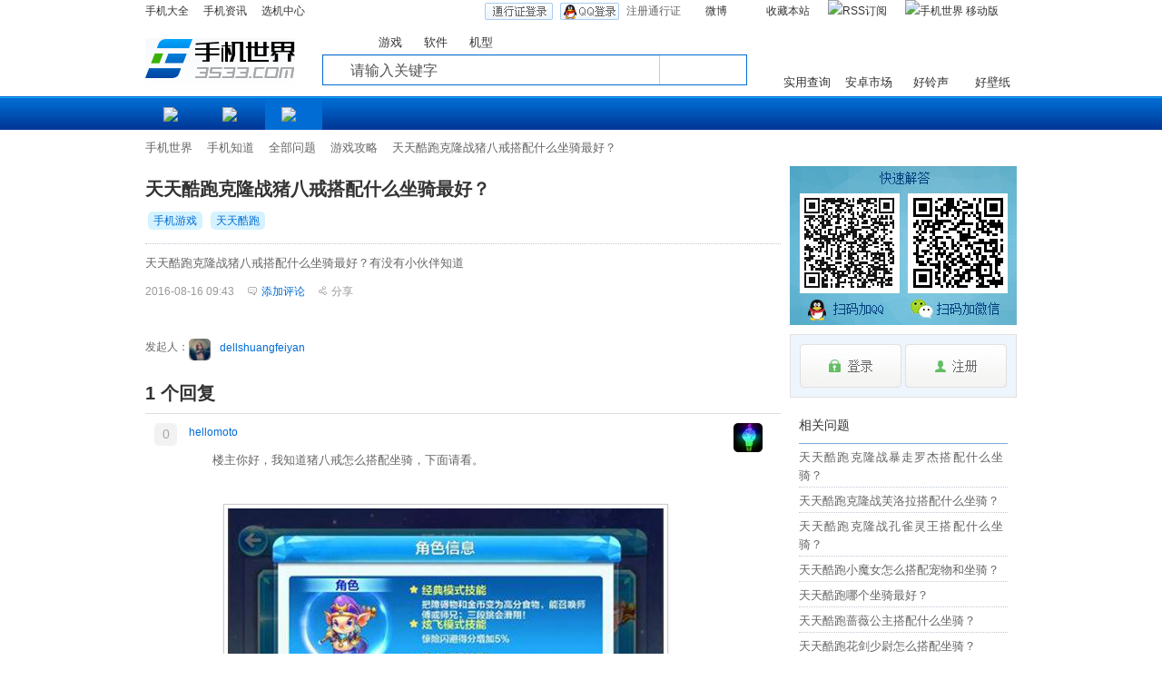

--- FILE ---
content_type: text/html
request_url: https://zhidao.3533.com/wenda/61978.htm
body_size: 7357
content:
<!DOCTYPE html>
<html>
<head>
<meta content="text/html;charset=utf-8" http-equiv="Content-Type" />
<meta http-equiv="X-UA-Compatible" content="IE=edge,Chrome=1" />
<title>天天酷跑克隆战猪八戒搭配什么坐骑最好？ 手机知道</title>
<meta name="keywords" content='天天,酷跑,克隆,猪八戒,搭配,坐骑,最好' />
<meta name="description" content='天天酷跑克隆战猪八戒搭配什么坐骑最好？ - 天天酷跑克隆战猪八戒搭配什么坐骑最好？有没有小伙伴知道'  />
<meta http-equiv="mobile-agent" content="format=html5; url=https://zhidao.3533.com/m/wenda/61978.htm"/>
<base href="https://zhidao.3533.com/" /><!--[if IE]></base><![endif]-->
<link href="https://zhidao.3533.com/static/css/bootstrap.css" rel="stylesheet" type="text/css" />

<link href="https://zhidao.3533.com/static/css/default/common.css?v=20150916" rel="stylesheet" type="text/css" />
<link href="https://zhidao.3533.com/static/css/default/link.css?v=20150916" rel="stylesheet" type="text/css" />
<link href="https://zhidao.3533.com/static/css/default/btn-sprite.css?v=20150916" rel="stylesheet" type="text/css" />
<link href="https://zhidao.3533.com/static/css/default/icon-sprite.css?v=20150916" rel="stylesheet" type="text/css" />
<link href="https://zhidao.3533.com/static/js/plug_module/style.css?v=20150916" rel="stylesheet" type="text/css" />
<link href="https://zhidao.3533.com/static/css/3533/common.css?v=20150916" rel="stylesheet" type="text/css" />

<!--[if lte IE 6]>
<link rel="stylesheet" type="text/css" href="https://zhidao.3533.com/static/css/bootstrap-ie6.min.css">
<link rel="stylesheet" type="text/css" href="https://zhidao.3533.com/static/css/ie.css">
<link rel="stylesheet" type="text/css" href="https://zhidao.3533.com/static/css/3533/ie6.css">
<![endif]-->

<script type="text/javascript">
	var _7C2999A4EED3BC395A5CAF70939C5E4D='';
	var G_POST_HASH=_7C2999A4EED3BC395A5CAF70939C5E4D;
	var G_INDEX_SCRIPT = '';
	var G_SITE_NAME = '3533手机知道';
	var G_BASE_URL = 'https://zhidao.3533.com';
	var G_STATIC_URL = 'https://zhidao.3533.com/static';
	var G_UPLOAD_URL = 'https://zhidao.3533.com/uploads/';
	var G_USER_ID = 0;
	var G_USER_NAME = '';
	var G_UPLOAD_ENABLE = 'Y';
	var G_QUICK_PUBLISH_HUMAN_VALID = '';
	var G_UNREAD_NOTIFICATION = 0;
	var G_NOTIFICATION_INTERVAL = 100000;
	var G_CAN_CREATE_TOPIC = '';
    var G_MY3533_URL = "http://my.3533.com";
</script>
<script src="https://zhidao.3533.com/static/js/jquery.js?v=20150916" type="text/javascript"></script>
<script src="https://zhidao.3533.com/static/js/jquery.form.js?v=20150916" type="text/javascript"></script>
<script src="https://zhidao.3533.com/static/js/plug_module/plug-in_module.js?v=20150916" type="text/javascript"></script>
<script src="https://zhidao.3533.com/static/js/functions.js?v=20150916" type="text/javascript"></script>
<script src="https://zhidao.3533.com/static/js/aw_template.js?v=20150916" type="text/javascript"></script>
<script src="https://zhidao.3533.com/static/js/common.js?v=20150916" type="text/javascript"></script>
<script src="https://zhidao.3533.com/static/js/app.js?v=20150916" type="text/javascript"></script>
<!--[if IE 6]>
<script type="text/javascript" src="https://zhidao.3533.com/static/js/isIE6.js"></script> 
<![endif]-->
<!--[if IE 7]>
<link href="https://zhidao.3533.com/static/css/default/ie7.css?v=20150916" rel="stylesheet" type="text/css" />
<![endif]-->
</head>

<body>          
    <script>
        var Reference = 'L3dlbmRhLzYxOTc4Lmh0bQ==';
    </script>
    <script src="/static/js/my_login.js"></script>
    <link href="/static/css/3533/login.css?v=20150916" type="text/css" rel="stylesheet" />
    <script src="/static/js/3533/header.js?v=20150916"></script>
        <div class="top_bar">
        <div class="m">
            <ul class="t_l">
                <li class="first"><a href="http://www.3533.com/phone/" target="_blank">手机大全</a></li>
                <li><a href="http://www.3533.com/news/" target="_blank">手机资讯</a></li>
                <li><a href="http://xuan.3533.com/" target="_blank">选机中心</a></li>
            </ul>
            <ul class="t_r" id="topright">
                            <li id="uc3533_login_li">
                    <a href="javascript:uc3533fav.load()" class="uc3533_login_local" rel="nofollow"></a>
                    <a class="uc3533_login_qq" href="javascript:" onclick="uc3533fav.getauth(G_MY3533_URL+'/connect/qq', 1)" rel="nofollow"></a>
                    <a class="uc3533_login_reg" href="/account/reg/" rel="nofollow" target="_blank">注册通行证</a>
                </li>
                           <li id="toprss"><a href="http://www.3533.com/news/rss/default.xml" target="_blank" rel="nofollow"><img src="https://p.abcache.com/image/www/rss.png" alt="RSS订阅"></a></li>
                <li><a href="http://m.3533.com/" target="_blank"><img src="https://p.abcache.com/image/www/wap.png" alt="手机世界 移动版"></a></li>
            </ul>
        </div>
    </div>

    <div class="top">
        <div class="m">
            <div class="left">
                <a href="/"><img src="https://zhidao.3533.com/static/img/logo.png" alt="手机知道" width="165" height="58"></a>
            </div>
            <div class="center">
                <ul id="s_class" class="s_class">
                    <li rel="qa" class="hover">知道</li>
                    <li rel="game" class="">游戏</li>
                    <li rel="software">软件</li>
                    <li rel="model">机型</li>
                </ul>
                <div class="search">
                    <form action="/" method="get" id="searchForm" target="_blank" rel="qa">
                        <input type="submit" class="button" value="">
                        <input type="hidden" name="q" autocomplete="off" value=""/>
                        <input type="text" class="text" autocomplete="off" value="请输入关键字" name="keyword" id="keyword">
                    </form>
                    <div class="aw-dropdown">
                        <!--<i class="i-dropdown-triangle"></i>-->
                        <p class="title">输入关键字进行搜索</p>
                        <ul class="aw-dropdown-list"></ul>
                                            </div>
                </div>
            </div>
            <div class="right">
                <ul>
                    <li class="li1"><a href="http://game.3533.com/ruanjian/984.htm" target="_blank">实用查询</a></li>
                    <li class="li2"><a href="http://game.3533.com/ruanjian/962.htm" target="_blank">安卓市场</a></li>
                    <li class="li3"><a href="http://game.3533.com/ruanjian/8966.htm" target="_blank">好铃声</a></li>
                    <li class="li4"><a href="http://game.3533.com/ruanjian/4182.htm" target="_blank">好壁纸</a></li>
                </ul>
            </div>
        </div>
    </div>

    <div class="nav">
        <div class="m">
            <ul class="nav_l">
                <li>
                    <a href="http://www.3533.com/">
                        <img src="https://p.abcache.com/image/public/nav/index.gif" alt="手机" width="27" height="13" />
                    </a>
                </li>
                <li>
                    <a href="http://game.3533.com/zhuti/" target="_blank">
                        <img src="https://p.abcache.com/image/public/nav/theme.gif" alt="手机主题" width="27" height="13" />
                    </a>
                </li>         
                <li class="qa">
                    <a href="/">
                        <img src="https://p.abcache.com/image/public/nav/zhidao.gif" alt="手机知道" width="27" height="13"/>
                    </a>
                </li>
            </ul>
        </div>
    </div><link href="https://zhidao.3533.com/static/css/3533/question.css?v=20150916" rel="stylesheet" type="text/css" />


<div class="aw-container-wrap">
	<div class="aw-container aw-wecenter">
        <div class="aw-position">
    <a href="http://www.3533.com/" class="home">手机世界</a>
        <a href="/">手机知道</a>
        <a href="https://zhidao.3533.com/category/">全部问题</a>
                    <a href="https://zhidao.3533.com/question/list/category-gonglve">游戏攻略</a>
                    <span>天天酷跑克隆战猪八戒搭配什么坐骑最好？</span>
                

</div>
				<div class="row aw-content-wrap">
			<div class="span9 aw-main-content clearfix">
				<div class="aw-mod aw-item aw-question-detail-title">
					<div class="aw-mod-head">
						<h1>
							天天酷跑克隆战猪八戒搭配什么坐骑最好？						</h1>
												
						<div class="aw-topic-editor" id="question_topic_editor" data-type="question" data-id="61978">
							
														<a  target="_blank" href="https://zhidao.3533.com/topic/%E6%89%8B%E6%9C%BA%E6%B8%B8%E6%88%8F" class="aw-topic-name" data-id="6"><span>手机游戏</span></a>
														<a  target="_blank" href="https://zhidao.3533.com/topic/%E5%A4%A9%E5%A4%A9%E9%85%B7%E8%B7%91" class="aw-topic-name" data-id="20"><span>天天酷跑</span></a>
														
													</div>
						
											</div>
					<div class="aw-mod-body">
						<div class="aw-question-detail-txt markitup-box">
							天天酷跑克隆战猪八戒搭配什么坐骑最好？有没有小伙伴知道							
														
													</div>
						<div class="aw-question-detail-meta">
							<span class="pull-left aw-text-color-999">2016-08-16 09:43</span>

							<a herf="javascript:;" data-id="61978" data-type="question" class="aw-add-comment"><i class="aw-icon i-remark"></i>添加评论</a>
							<div class="aw-share-dropdown pull-left">
								<a class="aw-text-color-999 dropdown-toggle" data-toggle="dropdown"><i class="aw-icon i-share"></i>分享</a>
								<div class="dropdown-menu aw-dropdown-menu" role="menu" aria-labelledby="dropdownMenu">
									<span><i class="aw-icon i-dropdown-triangle"></i></span>
									<ul>
										<li>
											<a href="javascript:;" onclick="$.dialog('shareOut', {item_type:'question', item_id:61978});" class="aw-text-color-999"><i class="aw-icon i-share-user"></i>站外</a>
										</li>
										<li>
											<a href="javascript:;" onclick="$.dialog('shareIn', {item_type:'question', item_id:61978});" class="aw-text-color-999"><i class="aw-icon i-message"></i>私信</a>
										</li>
									</ul>
								</div>
							</div>
																																						
						</div>
					</div>
				</div>

                <!-- 发起人 -->
                <div class="aw-side-bar-mod-body aw-fqr clearfix">
                    <dl class="pull-left">
                        发起人：
                    </dl>
                    <dl class="pull-left">
                        <dt class="pull-left aw-border-radius-5">
                            <a target="_blank" href="https://zhidao.3533.com/people/dellshuangfeiyan"><img alt="dellshuangfeiyan" src="https://zhidao.3533.com/uploads//avatar/000/00/03/82_avatar_mid.jpg" /></a>
                        </dt>
                        <dd class="pull-left aw-pull-h">
                            <a target="_blank" class="aw-user-name" href="https://zhidao.3533.com/people/dellshuangfeiyan" data-id="382">
                                dellshuangfeiyan                            </a>
                                                                                    <p></p>
                        </dd>
                    </dl>
                </div>
                <!-- end 发起人 -->
				
								<div class="aw-mod aw-question-detail-box">
					<div class="aw-mod-head">
						<ul class="nav nav-tabs aw-reset-nav-tabs">
							
							<li><h2>1 个回复</h2></li>
						</ul>
					</div>
					<div class="aw-mod-body aw-dynamic-topic">
						
							<div class="aw-item" uninterested_count="0" force_fold="0" id="answer_list_48769">
																<a name="answer_48769"></a>
								<!-- 用户头像 -->
                                <a target="_blank" class="aw-user-img aw-border-radius-5 pull-right" href="https://zhidao.3533.com/people/hellomoto" data-id="388"><img src="https://zhidao.3533.com/uploads//avatar/000/00/03/88_avatar_mid.jpg" alt="" /></a>								<!-- end 用户头像 -->
								<div class="aw-mod-body clearfix">
									<!-- 投票栏 -->
									<em class="aw-border-radius-5 aw-vote-count pull-left disable">0</em>
									<!-- end 投票栏 -->
									<div class="pull-left aw-dynamic-topic-content">
										<!-- 评论内容 -->
										<div>
                                            <p><a target="_blank" class="aw-user-name" href="https://zhidao.3533.com/people/hellomoto" data-id="388">hellomoto</a> </p>
											<p class="aw-text-color-999 aw-agree-by hide">
												赞同来自:

																							</p>

											<div class="markitup-box">
												　　楼主你好，我知道猪八戒怎么搭配坐骑，下面请看。<br />
　　<div class="aw-comment-upload-img-list active">	<a href="https://zhidao.3533.com/uploads//answer/20160816/426af965388e61ed0f77a73b33f1389b.jpg" target="_blank" data-fancybox-group="thumb" rel="lightbox"><img src="https://zhidao.3533.com/uploads//answer/20160816/426af965388e61ed0f77a73b33f1389b.jpg" class="img-polaroid" title="" alt="" /></a></div><br />
　　天天酷跑克隆战猪八戒最强搭配<br />
　　推荐搭配一：猪八戒+白龙马+异界之神+熊队长<br />
　　白龙**专属超级奖励飞龙在天，配合猪八戒的高分食物，加起来应该是个不错的得分——异界之神可以穿越异界，得分肯定是没得说的，实力也非常不错，再加上熊队长，这个组合在超级奖励中，估计就可以获得不俗的得分。<br />
　　推荐搭配二：猪八戒+龙咚枪+暴风雪女+执着摩羯<br />
　　龙咚枪这款坐骑是比较百搭的坐骑。不仅有3倍的超级奖励得分，同时还能带来大量的高分龙珠飞币。配合猪八戒的高分食物，短距离爆分应该不难。暴风雪女的飞行得分虽然在此没有用武之地，但是在高分雪花一个有888得分，冰天雪地里的花花一朵有200得分，加起来还是非常高的辣，集保命与得分为一体，配合万金油执着摩羯，效果妥妥的。<br />
　　推荐搭配三：猪八戒+皇家狮鹫+暴风雪女+熊队长<br />
　　经过测试这个组合在1.2W米就可以爆分，也是一个不错的爆分组合，如果有已经入手皇家狮鹫的同学那么就很有必要搭配一个这样的组合了。											</div>

																						<div class="aw-comment-upload-img-list">
																																												</div>
											
																						<ul class="aw-comment-upload-file-list">
																																															</ul>
																					</div>
										<!-- end 评论内容 -->
										<!-- 社交操作 -->
										<div class="aw-dynamic-topic-meta">
											<span class="pull-left aw-text-color-999">2016-08-16 09:46</span>
											<a class="aw-add-comment" data-id="48769" data-type="answer" href="javascript:;"><i class="aw-icon i-remark"></i>添加评论</a>
											<!-- 可显示/隐藏的操作box -->
											<div class="aw-dynamic-topic-more-operate pull-left">
												<a href="javascript:;" onclick="$.dialog('shareOut', {item_type:'answer', item_id:48769});" class="aw-text-color-999"><i class="aw-icon i-share"></i>分享</a>

												
																							</div>
											<!-- end 可显示/隐藏的操作box -->

										</div>
										<!-- end 社交操作 -->
									</div>
								</div>
							</div>
																		</div>
					<div class="aw-mod-footer aw-dynamic-topic ">
													<div class="aw-load-more-content hide" id="load_uninterested_answers">
								<span class="aw-text-color-999 aw-alert-box aw-text-color-999" href="javascript:;" tabindex="-1" onclick="$.alert('被折叠的回复是被你或者被大多数用户认为没有帮助的回复');">为什么被折叠?</span>
								<a href="javascript:;" onclick="$('#uninterested_answers_list').show();"><span class="hide_answers_count">0</span> 个回复被折叠</a>
							</div>

							<div class="hide" id="uninterested_answers_list"></div>
											</div>

									</div>
								<!-- end 问题详细模块 -->
				

				<div class="aw-question-detail-title">
					<a href="http://wpa.qq.com/msgrd?v=3&uin=1070353311&site=qq&menu=yes" rel="nofollow"><img src="https://zhidao.3533.com/static/img/weixin.gif" alt="手机有问题请扫微信" width="690" height="110"/></a>
				</div>


								<!-- 回复编辑器 -->
				<div class="aw-mod aw-mod-replay-box">
					<a name="answer_form"></a>

					                    <p align="center">要回复问题请先<a href="javascript:uc3533fav.load();" >登录</a>或<a href="/account/reg/" target="_blank">注册</a></p>
									</div>
				<!-- end 回复编辑器 -->
							</div>
			<!-- 侧边栏 -->
			<div class="span3 aw-side-bar">
                                
<div class="aw-ad">
    <a href="http://wpa.qq.com/msgrd?v=3&uin=1070353311&site=qq&menu=yes" rel="nofollow">
        <img src="/static/img/pc_help.png" alt="手机帮助" width="250" height="175" />
    </a>
    <div class="aw-ad-button clearfix">
        <a class="aw-ad-q" href="javascript:uc3533fav.load()">
            <img src="/static/img/login.jpg" />
        </a>
        <a class="aw-ad-a" href="/account/reg/" target="_blank">
            <img src="/static/img/registration.jpg" />
        </a>
    </div>
</div>
                				
				
								<!-- 相关问题 -->
				<div class="aw-side-bar-mod aw-text-align-justify">
					<div class="aw-side-bar-mod-head">
						<h3>相关问题</h3>
					</div>
					<div class="aw-side-bar-mod-body">
						<ul class="aw-li-border-bottom">
														<li><a target="_blank" href="https://zhidao.3533.com/wenda/63190.htm">天天酷跑克隆战暴走罗杰搭配什么坐骑？</a></li>
														<li><a target="_blank" href="https://zhidao.3533.com/wenda/63432.htm">天天酷跑克隆战芙洛拉搭配什么坐骑？</a></li>
														<li><a target="_blank" href="https://zhidao.3533.com/wenda/63549.htm">天天酷跑克隆战孔雀灵王搭配什么坐骑？</a></li>
														<li><a target="_blank" href="https://zhidao.3533.com/wenda/23072.htm">天天酷跑小魔女怎么搭配宠物和坐骑？</a></li>
														<li><a target="_blank" href="https://zhidao.3533.com/wenda/18590.htm">天天酷跑哪个坐骑最好？</a></li>
														<li><a target="_blank" href="https://zhidao.3533.com/wenda/32480.htm">天天酷跑蔷薇公主搭配什么坐骑？</a></li>
														<li><a target="_blank" href="https://zhidao.3533.com/wenda/42533.htm">天天酷跑花剑少尉怎么搭配坐骑？</a></li>
														<li><a target="_blank" href="https://zhidao.3533.com/wenda/61290.htm">天天酷跑貂蝉搭配什么坐骑好？</a></li>
														<li><a target="_blank" href="https://zhidao.3533.com/wenda/61326.htm">天天酷跑特种大尉搭配什么坐骑好？</a></li>
														<li><a target="_blank" href="https://zhidao.3533.com/wenda/61864.htm">天天酷跑克隆战星空宗主搭配什么人物好？</a></li>
													</ul>
					</div>
				</div>
				<!-- end 相关问题 -->
				
				<!-- 问题状态 -->
				<div class="aw-side-bar-mod aw-side-bar-mod-question-status">
					<div class="aw-side-bar-mod-head">
						<h3>问题状态</h3>
					</div>
					<div class="aw-side-bar-mod-body">
						<ul>
							<li>最新活动: <span class="aw-text-color-blue">2016-08-16 09:46</span></li>
							<li>浏览: <span class="aw-text-color-blue">1901</span></li>
							<li>关注: <span class="aw-text-color-blue">2</span> 人</li>
							
							<li class="aw-side-bar-user-list aw-border-radius-5" id="focus_users"></li>
						</ul>
					</div>
				</div>
				<!-- end 问题状态 -->
				
			</div>
			<!-- end 侧边栏 -->
		</div>
	</div>
</div>

<script type="text/javascript">
	ATTACH_ACCESS_KEY = '49240b4033b489b6d2fda57ed31f10e2';
	ITEM_IDS = '';
	COMMENT_UNFOLD = '';
	QUESTION_ID = 61978;
	UNINTERESTED_COUNT = 5;
</script>

<script type="text/javascript" src="https://zhidao.3533.com/static/js/app/question_detail.js"></script>


<div class="footer">
    <div class="m">       
        <div class="foot-copy">
            <div class="foot-weixin">
                <img width="120" height="120" title="微信公众平台，请开微信扫描" alt="微信" src="https://p.abcache.com/image/www/weixin.gif">
            </div>
            <div class="foot-info">
                <p class="foot-border"><img width="557" height="15" src="https://p.abcache.com/image/public/contact.gif"></p>
                <p>
                    <span><a target="_blank" href="http://www.3533.com/sitemap.htm">网站地图</a></span>3533手机世界 <a rel="nofollow" target="_blank" href="http://www.miitbeian.gov.cn/">闽ICP备14017204号-1</a>　闽网文[2015] 1020-0002号
                </p>
                <div class="foot-app">
                    <a href="http://game.3533.com/ruanjian/33.htm" target="_blank"><img src="https://p.abcache.com/image/public/foot/33.png" alt="360手机助手" width="103" height="25"></a>
                    <a href="http://game.3533.com/ruanjian/2203.htm" target="_blank"><img src="https://p.abcache.com/image/public/foot/2203.png" alt="百度手机助手" width="108" height="25"></a>
                    <a href="http://game.3533.com/ruanjian/609.htm" target="_blank"><img src="https://p.abcache.com/image/public/foot/609.png" alt="应用宝" width="69" height="25"></a>
                    <a href="http://game.3533.com/ruanjian/5661.htm" target="_blank"><img src="https://p.abcache.com/image/public/foot/5661.png" alt="豌豆荚" width="70" height="25"></a>
                </div>
                <p>Copyright &copy; 2016 3533.com, All Rights Reserved</p>
            </div>
        </div>
    </div>
</div>





<!--[if IE 6]>
<script type="text/javascript" src="https://zhidao.3533.com/static/js/3533/DD_belatedPNG.js"></script>
<script>
    DD_belatedPNG.fix('.aw-icon');
</script>
<![endif]-->


<a href="javascript:;" onclick="$.scrollTo(1, 600, {queue:true});" class="aw-back-top"><i class="aw-btn b-go-to-top"></i></a>


<!-- DO NOT REMOVE -->
<div id="aw-ajax-box" class="aw-ajax-box"></div>

<div style="display:none;" id="__crond">
	<script type="text/javascript">
		$(document).ready(function () {
			$('#__crond').html(unescape('%3Cimg%20src%3D%22' + G_BASE_URL + '/crond/run/1769417781%22%20width%3D%221%22%20height%3D%221%22%20/%3E'));
		});

	</script>
</div>

<!-- Escape time: 0.18345212936401 -->
<!-- / DO NOT REMOVE -->
<div class="hide">
<script>
var _hmt = _hmt || [];
(function() {
  var hm = document.createElement("script");
  hm.src = "https://hm.baidu.com/hm.js?861c148694479ce2b7b96f6e177433b9";
  var s = document.getElementsByTagName("script")[0]; 
  s.parentNode.insertBefore(hm, s);
})();
</script>
</div>
</body>
</html>

--- FILE ---
content_type: text/html; charset=utf-8
request_url: https://zhidao.3533.com/question/ajax/get_focus_users/question_id-61978
body_size: 273
content:
{"382":{"uid":"382","user_name":"dellshuangfeiyan","avatar_file":"https:\/\/zhidao.3533.com\/uploads\/\/avatar\/000\/00\/03\/82_avatar_mid.jpg","url":"https:\/\/zhidao.3533.com\/people\/dellshuangfeiyan"},"388":{"uid":"388","user_name":"hellomoto","avatar_file":"https:\/\/zhidao.3533.com\/uploads\/\/avatar\/000\/00\/03\/88_avatar_mid.jpg","url":"https:\/\/zhidao.3533.com\/people\/hellomoto"}}

--- FILE ---
content_type: text/css
request_url: https://zhidao.3533.com/static/css/default/common.css?v=20150916
body_size: 65494
content:
/* 公共部分 */
html{height: 100%;}
body{margin: 0px;height: 100%;}
body{font-size:13px; line-height:150%;font-family: "Helvetica Neue",Helvetica,Arial,'Microsoft YaHei',sans-serif;color: #666;}
input, button, select, textarea{font-family: "Helvetica Neue",Helvetica,Arial,'Microsoft YaHei',sans-serif;}
ul, ol{margin:0;padding:0;list-style:none;}
h1, h2, h3, h4, h5, h6{font-size:100%;}
a{cursor: pointer;}
a:hover{text-decoration: none;}
textarea{resize:none;}
.clear{clear:both;}
.aw-padding10{padding:10px;}
.aw-margin-top-10{margin-top:10px;}
.aw-wecenter{width:940px;height:auto;overflow:hidden;margin:0 auto;}
.aw-container-wrap{padding-bottom:30px;background:#E7EFF3;}
.aw-content-wrap{overflow:hidden;padding:0 0 0 10px;background:#fff;}
.aw-container{width:938px;background:#f7f7f7;border:1px solid #c9c9c9;border-top:none;}
.aw-load-more-content{position:relative;overflow: hidden;height: 34px;line-height: 34px;margin: 15px auto 0;padding:0 10px;background-color: #F6F6F6/*#E1F0F7*/;border:1px solid #F6F6F6/*#D1E6ED*/;text-align: center;cursor: pointer;}
a.aw-load-more-content{display: block;}
.aw-load-more-content > a{display: inline;}
.aw-load-more-content:hover{background: #D9EDF7;}
.aw-load-more-content.loading{background-image: url(img/ajax-loader.gif);background-repeat:no-repeat;background-position:center center;background-color: #f6f6f6;border:1px solid #dfdfdf;}
.aw-load-more-content.loading span{font-size: 0px;}
.aw-load-more-content.loading img{opacity: 1;}
.aw-load-more-content.warmming{background:#fcfddb;border:1px solid #f9f2a7;}
.aw-load-more-content .aw-alert-box{position: absolute;right: 10px;top:0;}
.aw-load-more-content.disabled{background-color: #f6f6f6;border:1px solid #dfdfdf;color: #999;}
.aw-mod .aw-mod-head h4, .aw-mod .aw-mod-head h4 a{font-size:14px;}
.i-follow{margin-left:5px;}
.aw-back-top{position:fixed;display:none;right:10px;bottom:5px;}
.aw-text-align-justify{text-align: justify;}
.aw-li-border-bottom li{border-top:1px dotted #C1CAD4;}
.aw-no-border-bottom{border-bottom:none !important;}
.aw-no-border-top{border-top:none !important;}
.aw-no-border-all{border:none !important;}
.aw-no-padding-top{padding-top:0 !important;}
.aw-no-padding-bottom{padding-bottom:0 !important;}
.aw-no-margin-bottom{margin-bottom:0 !important;}
.aw-text-color-999{font-size: 12px;}
.aw-text-bold{font-weight: bold;}
.aw-hide-txt{overflow: hidden;text-overflow:ellipsis;white-space: nowrap;}
.aw-inline-block{display: inline-block;float: left;}
.aw-placeholder{color: #999 !important;}
.bds_tools a{padding:0px !important;background: none !important;}
.aw-dropdown-menu li:first-child, .dropdown-menu li.first, .aw-logined-nav #header_notification_list li:first-child, .aw-comment-list li:first-child, .aw-edit-comment-box .aw-file-upload-box, .aw-li-border-bottom li:first-child{border-top:none;}
.aw-side-bar-topic-nav ul > li > p a, .aw-side-bar-topic-nav ul > li > a, .aw-border-radius-5, .aw-border-radius-5 img, .aw-load-more-content, .aw-user-name img, .aw-topic-name img, .aw-topic-name span, .aw-topic-img img, .aw-dropdown-menu img, .aw-login-register a img, .aw-login-register .aw-user-head img, .aw-logined-nav .aw-message-dropdown, .aw-dropdown, .aw-search-dropdown-list li img, .category dl dt img, .category .span12 > ul > li, .aw-side-bar-mod-feature, .aw-side-bar-mod-nav ul li a, .aw-side-bar-hot-topic-list em, .aw-side-bar-topic-edit-notes li, .aw-notopic-sort, .aw-comment-box, .aw-side-bar-invite-box .aw-item .aw-user-name img, .aw-user-dropdown .aw-user-dropdown-list a img, .aw-topic-detail-title .aw-mod-body img, .aw-topic-search, .aw-mod-topic-edit-box .aw-mod-head .aw-topic-img, .aw-mod-topic-edit-box .aw-mod-head .aw-topic-img span, .aw-mod-private-replay-list li .aw-item, .aw-mod-private-replay-list li .aw-user-img img, .aw-mod-invited ul li .aw-user-img img, .aw-mod-search-result .aw-item .aw-user-img img, .aw-mod-search-result .aw-item .aw-topic-img img, .aw-mod-search-result .aw-search-result-tags, .aw-file-uploader dl, .aw-card-tips, .aw-card-tips .aw-mod-head .aw-head-img img, .aw-first-login .aw-complete-data .aw-complete-data-img img, .aw-first-login .aw-complete-data-follow-topic .aw-topic-img img, .aw-first-login .aw-complete-data-follow-topic .aw-user-img img, .aw-first-login .aw-complete-data-follow-topic li > span, .aw-mod-replay-box .aw-mod-body, .aw-publish-box .aw-publish-title-dropdown .dropdown-toggle, .markitup-box code, #markItUpPreviewFrames code, .aw-publish-title.active input{border-radius: 5px;}
.category dl, .aw-side-bar-mod.new-message, .aw-first-login .aw-mod-head ul, .aw-first-login .aw-complete-data, .aw-first-login .aw-complete-data-follow-topic li{border-radius: 10px;}
.aw-search-box .search-query, .aw-publish-title input{border-radius:5px 0 0 5px;}
.aw-question-list .aw-question-replay-count em, .aw-mod-publish-box #advanced_editor, .aw-share-box .aw-share-box-tabs a{border-radius: 5px 5px 0 0;}
.aw-question-tags, .aw-publish-title-dropdown p, .aw-publish-title-dropdown p a{border-radius: 0 5px 5px 0;}
.aw-nav-main li:first-child a.active{border-radius:10px 0 0 0;}
.aw-edit-comment-box .modal-body textarea{border-radius: 10px 10px 0 0;}
.aw-edit-comment-box .aw-file-upload-box{border-radius: 0 0 10px 10px;}
.aw-first-login .aw-mod-head ul li em{border-radius: 30px;}
.error-message{position: relative;}
.badge{padding:2px 6px;margin-left: 5px;}
.badge.badge-important{background: #D90000;}
/* 分类小标签 */
.aw-user-name, .aw-topic-name{font-size:12px;line-height:20px;font-weight:normal;}
.aw-user-name img, .aw-topic-name img{width: 32px;height: 32px;}
.aw-user-name .i-close-hover, .aw-topic-name .i-close-hover{margin-left:5px;}
.aw-topic-name span{display:inline-block;padding:0 6px;background:#D4F2FF;}
.aw-topic-name span:hover{background:#C1E8F9;text-decoration:none;}
/* 最佳回答 */
.aw-winner-replay{position:relative;height: 30px;line-height: 30px;margin:10px 0 12px;padding-left: 50px;background: #F7F7F6;font-size: 14px;font-weight: bold;}
.aw-winner-replay .i-start-large{position: absolute;left: 0;top: 0;}
/* 下拉菜单 */
.aw-dropdown-menu ul a{display:block;min-height:24px;line-height:24px;padding:4px 20px 4px 13px;font-weight: normal;}
.aw-dropdown-menu ul a:hover{background-color: #f5faff;background-image: none;filter : none;}
.aw-dropdown-menu span{position: absolute;width:100%;top:-16px;right: 0;padding-top: 10px;}
.aw-dropdown-menu span i{display: block;position:relative;left:22px;}
.aw-dropdown-menu span i.active{left:63px;}
.aw-dropdown-menu li.active a{font-weight: bold;}
.aw-dropdown-menu{min-width: 0px;top:120%;border:1px solid #c4cdd6;}
.aw-dropdown-menu img{width: 25px;height: 25px;margin-right: 5px;}
.aw-dropdown-menu li{position:relative;border-top:1px dotted #C1CAD4;}
/*自定义tab切换*/
.aw-tabs{height:30px;line-height:30px;padding-left:20px;background:#F7F7F7;}
.aw-tabs li.active{font-weight:bold;}
.aw-tabs ul li{display:inline;}
.aw-tabs ul li a{display:inline-block;height:30px;line-height:30px;margin-right:20px;}
/* 全局loading样式 */
#aw-loading { background: #000; width: 40px; height: 40px; padding: 5px; -webkit-border-radius: 5px; border-radius: 5px; position: fixed; top: 50%;	left: 50%; margin: -20px 0 0 -20px; z-index: 10001; -ms-filter: "progid:DXImageTransform.Microsoft.Alpha(Opacity=75)"; filter: alpha(opacity=75); opacity: 0.75; }
#aw-loading-box { width: 40px; height: 40px; background-image: url('../../common/loading.png'); }

/* ipad兼容 */
@media only screen and (device-width:768px){.aw-dynamic-topic .aw-item .aw-dynamic-topic-more-operate{display:block;}}

/* 重载bootstrap部分 */
h1, h2, h3{line-height: 20px;}
h3{font-size:20px;}
em{font-style: normal;}
input[type="radio"], input[type="checkbox"]{margin:0;}
label{margin:0;}
form{margin:0;}
select, input[type="file"]{*height: 26px;*line-height: 26px;height: 26px\0;line-height: 26px\0;}
.modal-backdrop, .modal-backdrop.fade.in{filter:alpha(opacity=20);opacity: 0.2; }
.modal{margin-left:0;left:30%;}
button.close{width: 20px;height: 20px;}
.tooltip{z-index: 9999;}
.modal-body{max-height: none;}
.modal-footer{height: 36px;line-height: 36px;}
select, input[type="file"]{height: 28px;line-height: 28px;}
select{width: auto;}
.modal-header h3{cursor: move;}
.alert{margin-bottom:0px;padding:8px 14px;background: #FCFDDB;border: 1px solid #F9F2A7;}
.alert-danger, .alert-error{margin-bottom:10px;background: #F2DEDE;border: 1px solid #EED3D7;}
.tab-content{padding-bottom:30px;}
.form-horizontal .control-label, .form-horizontal .controls{height: 30px;line-height: 30px;padding-top:0px;}
.modal-body{overflow-y: visible;}
/* 重载bootstrap进度条 */
.aw-progress{width:103px;line-height:10px;margin:-2px 0 0 10px;text-align: center;font-size: 12px;vertical-align: middle;}
.aw-progress .progress{width:103px;height:8px;margin:2px 0 0 0;*margin:4px 0 0 0;background:#f0ffe1;border:1px solid #bce391;}
.aw-progress .progress .bar{background-color:#c9f297;background-image:-moz-linear-gradient(top,#c9f297,#c9f297);background-image:-webkit-gradient(linear,0 0,0 100%,from(#c9f297),to(#c9f297));background-image:-webkit-linear-gradient(top,#c9f297,#c9f297);background-image:-o-linear-gradient(top,#c9f297,#c9f297);background-image:linear-gradient(to bottom,#c9f297,#c9f297);filter:progid:DXImageTransform.Microsoft.gradient(startColorstr='#c9f297',endColorstr='#c9f297',GradientType=0);box-shadow:none;}
/* 重载bootstrap按钮 */
.btn{border:1px solid #b3b3b3\0;}
.btn-mini{min-width: 60px;padding:2px 6px;font-size:12px;font-weight: normal;}
.btn-small{min-width: 80px;padding:2px 6px;}
.btn-normal{padding:2px 10px;*position: relative;}
.btn-large{min-width:92px;padding:7px 0;font-size:14px;}
.btn-success, .btn.aw-active{text-shadow:none;background-color: #e0f4ad;background-image: -moz-linear-gradient(top, #eafbbe, #d3ea94);background-image: -webkit-gradient(linear, 0 0, 0 100%, from(#eafbbe), to(#d3ea94));background-image: -webkit-linear-gradient(top, #eafbbe, #d3ea94);background-image: -o-linear-gradient(top, #eafbbe, #d3ea94);background-image: linear-gradient(to bottom, #eafbbe, #d3ea94);background-repeat: repeat-x;border-color: #8cb332;border-color: rgba(0, 0, 0, 0.1) rgba(0, 0, 0, 0.1) rgba(0, 0, 0, 0.25);filter: progid:DXImageTransform.Microsoft.gradient(startColorstr='#ffeafbbe', endColorstr='#ffd3ea94', GradientType=0);filter: progid:DXImageTransform.Microsoft.gradient(enabled=false);}
.btn-success:hover, .btn-success:focus, .btn-success:active, .btn-success.active, .btn-success.disabled, .btn-success[disabled] {background-color: #cee591;}
.btn:hover, .btn:focus {background-position: 0 -40px;}
/* tabs切换样式重载 */
.aw-reset-nav-tabs{position:relative;z-index:1;margin:0;min-height: 30px;}
.aw-reset-nav-tabs > li{float:right;margin:0 4px;font-size: 14px;}
.aw-reset-nav-tabs > li > a{line-height:30px;padding:0 13px;cursor: pointer !important;background-color: #F5FAFF;border: 1px solid #ddd;border-bottom-color: transparent;}
.aw-reset-nav-tabs > li > a:hover{background-color: #F5FAFF;border: 1px solid #ddd;border-bottom-color: transparent;}
.aw-reset-nav-tabs > li.active{margin:0 4px -1px;}
.aw-reset-nav-tabs > li.active a{line-height:31px;background-color: #fff;}
.aw-reset-nav-tabs h2{position:absolute;top:0;left:0;margin:0;font-size:20px;}
.aw-reset-nav-tabs .i-triangle-up-mini, .aw-reset-nav-tabs .i-triangle-down-mini{position: relative;top: -2px;margin-left:5px;}

/* top-menu */
.aw-top-menu-wrap{width:100%;background:#86C5E3;font-weight: bold;}
.aw-top-menu{padding-bottom:5px;overflow: visible;position: relative;z-index: 1002;}
.aw-logo{height:40px;margin:5px 0 0 20px;}
.aw-logo h1{height:25px;line-height:25px;margin:-2px 0 2px 0;font-size:13px;}
.aw-logo h1 img, .aw-logo img{max-width: none !important;}
.aw-logo span{position:relative;top:5px;margin-left:10px;font-weight:normal;}
.aw-logo a:hover{text-decoration:none;}
.aw-logined-nav a{height:27px;line-height:27px;}
.aw-login-register{position:relative;top:15px;height: 27px;}
.aw-login-register a{margin-left:10px;font-weight:bold;}
.aw-login-register a img{width: 25px;height: 25px;position:absolute;right:0;}
.aw-login-register .aw-user-nav-dropdown{max-width:141px;height:27px;line-height:27px;margin-left:20px;}
.aw-login-register .aw-user-head img{width: 25px;height: 25px;margin:-3px 0 0 5px;}
.aw-top-menu-wrap .aw-pulish{width:127px;}
.aw-top-menu-wrap .aw-pulish a{width:57px;line-height:50px;padding-left:70px;font-size:14px;}
.aw-logined-nav > ul > li{position: relative;float:left;}
.aw-logined-nav ul li:hover .aw-message-dropdown{display: block;}
.aw-logined-nav #header_notification_list li{padding:5px 10px;border-top:1px dotted #C1CAD4;}
.aw-logined-nav #header_notification_list li:hover{background: #F5FAFF;}
.aw-logined-nav #header_notification_list li:hover .aw-new-message-tips-close{display: block;}
.aw-logined-nav #header_notification_list li .message{display:inline-block;width: 210px;}
.aw-logined-nav .aw-message-dropdown{display:none;position:absolute;left:-105px;top:23px;z-index: 9999;min-width:245px;height: auto;margin:2px 0 0;padding: 5px 0;background-color: #fff;border: 1px solid #C4CDD6;box-shadow: 0 5px 10px rgba(0, 0, 0, 0.2);}
.aw-logined-nav .aw-message-dropdown > span{position: absolute;top:-10px;left:0;width: 245px;height: 6px;padding-top:10px;}
.aw-logined-nav .aw-message-dropdown > span .i-dropdown-triangle{position: relative;left: 122px;top:-15px;*top:-6px;}
.aw-logined-nav .aw-message-dropdown ul{font-size: 13px;font-weight: normal;}
.aw-logined-nav .aw-message-dropdown ul a{font-size:12px;font-weight: normal;}
.aw-logined-nav .aw-message-dropdown p, .aw-logined-nav .aw-message-dropdown a{margin: 0;}
.aw-logined-nav .aw-message-dropdown .i-close-disabled{top: 0;}
.aw-logined-nav .aw-message-dropdown .aw-message-dropdown-more{font-size: 12px;}
.aw-nav{overflow: visible;position: relative;z-index: 1001;}
/* 导航用户头像下拉 */
.aw-user-nav-dropdown:hover > .dropdown-menu{display: block;}
.aw-user-nav-dropdown > a{display: block;padding-right: 28px;}
.aw-user-nav-dropdown .aw-dropdown-menu{top:30px;z-index: 9999;}
.aw-user-nav-dropdown .aw-dropdown-menu  li > a{width:75px;line-height:24px;margin:0;padding:6px 8px 6px 15px;text-align: left;}
.aw-user-nav-dropdown .aw-dropdown-menu .i-user-post{position: absolute;right:15px;top:10px;}
.aw-user-nav-dropdown .aw-dropdown-menu .i-setting-no-hover{position:absolute;right: 17px;top:12px;}
.aw-user-nav-dropdown .aw-dropdown-menu .i-logout{position:absolute;right: 17px;top:11px;}
.aw-user-nav-dropdown .aw-dropdown-menu .i-site{position: absolute;right: 15px;top:11px;}

/* 导航条 */
.aw-nav-wrap{position:relative;width:793px;}
/* 导航背景拼图 */
.aw-nav-left, .aw-nav-middle, .aw-nav-right{float:left;}
.aw-nav-left{width:11px;height:50px;background:url(img/nav-left.png) no-repeat;}
.aw-nav-middle{width:769px;height:50px;background:url(img/nav-middle.png) repeat-x;}
.aw-nav-right{width:13px;height:50px;background:url(img/nav-right.png) no-repeat;}
/* 导航内容 */
.aw-nav-main{position:absolute;top:0;left:0;}
.aw-nav-main li{display:inline-block;float:left;}
.aw-nav-main li a{position:relative;display:inline-block;width:120px;height:50px;line-height:50px;text-decoration: none;text-align: center;font-size: 14px;}
.aw-nav-main li a.active{background:url(img/nav-hover.png) repeat-x;}
.aw-nav-main li a.active .i-nav-hover-triangle{display: block;}
.aw-top-nav .aw-icon{position:relative;top:2px;margin-right:5px;}
.aw-nav-main li a:hover i.i-index-no-hover{background-position: 0 -130px;}
.aw-nav-main li a:hover i.i-question-no-hover{background-position: -30px -130px;}
.aw-nav-main li a:hover i.i-topic-no-hover{background-position: -60px -130px;}
.aw-nav-main li a:hover i.i-login-user-no-hover{background-position: -90px -130px;}
.aw-nav-main li:first-child a.active{background:url(img/aw-btn-sprite.png) no-repeat -10px -70px;}
.aw-nav-main li a .i-nav-hover-triangle{display:none;position:absolute;top:44px;left:60px;}

/* 搜索框 */
.aw-search-box{margin-right:10px;}
.aw-search-box form{margin-top:10px;}
.aw-search-box .search-query{line-height:20px;font-family: "Helvetica Neue",Helvetica,Arial,'Microsoft YaHei',sans-serif;}
/* 搜索下拉菜单 */
.aw-dropdown{display:none;position:absolute;right:0;z-index:9999;background: #fff;border:1px solid #ccc;box-shadow: 0 5px 10px rgba(0, 0, 0, 0.2);}
.aw-search-dropdown-box{width: 360px;}
.aw-search-dropdown-box .i-dropdown-triangle{position: absolute;top:-6px;}
.aw-search-dropdown-list li{height:32px;line-height:32px;padding:10px;border-bottom: 1px dotted #C1CAD4;}
.aw-search-dropdown-list li .i-star-mini{display: none;}
.aw-search-dropdown-list li > span{margin-left:10px;font-weight: normal;}
.aw-search-dropdown-list li a{font-weight: normal;}
.aw-search-dropdown-list li .aw-user-name{width: 32px;height: 32px;margin-right: 10px;}
.aw-search-dropdown-list li .i-star-mini{margin-right: 5px;}
.aw-search-dropdown-list li img{margin-right: 10px;}
.aw-search-dropdown-list li:hover{background: #F5FAFF;}
.aw-search-dropdown-list li.active .i-star-mini{display: inline-block;}
.aw-search-dropdown-list li.question a{display: block;}
.aw-search-dropdown-list li.question a span{margin-left:5px;}
.aw-search-dropdown-list li.question a span.active{font-weight: bold;}
.aw-search-dropdown-list li.question .aw-hide-txt{width: 250px;}
.aw-search-dropdown-list .aw-hide-txt{width: 150px;}
.aw-search-dropdown-box p{height: 45px;line-height: 45px;margin:0;padding:0 10px;font-weight: normal;}
.aw-search-dropdown-box p.title{*margin-top: 0px;*padding-top: 0;}
.aw-search-dropdown-box p.title, .aw-search-dropdown-box p.search{border-bottom: 1px dotted #C1CAD4;}
.aw-search-dropdown-box p.search{display: none;}
.aw-search-dropdown-box .txt{font-weight: bold;}
.aw-search-dropdown-box .btn-success{margin-top:10px;*margin-top: 10px;}

/* mainContent */
.aw-main-content{width:660px;height:100%;padding:10px 20px 99999px 30px;margin:0 0 -99999px;border-right:1px solid #F7F7F7;}
.aw-content-wrap .aw-all-question{padding-top:20px;}
.aw-main-content .aw-all-question .pagination{margin:20px 0 0;}

/* category */
.category{height:auto;padding:0 10px;}
.category dl, .category dl dt, .category dl dd{float:left;}
.category dl{margin:10px 12px 10px 0;padding:15px;}
.category dl:hover .category-dropdown, .category dl:hover .dropdown-menu{display:block;}
.category dl dt{width: 50px;}
.category dl dt img{width:50px;height:50px;}
.category dl dd{width:130px;overflow: hidden;}
.category dl dd span{display:block;height:40px;font-size: 12px;}
.category .span12 > .active{background:#ebebeb;}
.category .title a{font-weight: bold;}
.category-dropdown{position: absolute;display:none;left:0;top:100%;width: 200px;padding-top:10px;}
.category-dropdown .i-dropdown-triangle{position:absolute;left: 30px;top:-6px;z-index: 9999;}
.category-dropdown a.active{font-weight: bold;}
.category .span12 .dropdown-menu{top:115%;*top:100%;min-width: 130px;max-height:200px;margin:0;*overflow:scroll;}
.category .span12 .dropdown-menu ul{width:130px;max-height:200px;overflow:auto;}
.category .span12 > ul > li{float: left;*display:inline;*zoom:1;height: 30px;line-height: 30px;margin:7px 5px;padding:0 7px;font-size:13px;text-align: center;cursor: pointer;}
.category .span12 > ul > li .aw-dropdown-menu{text-align: left;}
.category .span12 > ul > li > a{color:#17344A;}
.category .span12 > ul > li.active{background: #494a4b;}
.category .span12 > ul > li.active > a{color: #fff;}
.category .span12 > ul > li:hover, .category dl:hover{position:relative;z-index:999;background: #494a4b;}
.category dl:hover{background: #ebebeb;}
.category .span12 > ul > li:hover > a{color: #fff;}
.category .span12 > ul > li:hover .category-dropdown, .category ul li:hover .dropdown-menu{display: block;}

/*外网的友情连接*/


/* 话题编辑下拉 */
.aw-topic-dropdown, .aw-question-dropdown{left: 0;}
.aw-topic-dropdown .i-dropdown-triangle, .aw-question-dropdown .i-dropdown-triangle{position: absolute;top:-6px;left: 15px;}
.aw-topic-dropdown ul, .aw-question-dropdown ul{list-style:none;}
.aw-topic-dropdown ul li, .aw-question-dropdown ul li{border-top: 1px dotted #C1CAD4;}
.aw-topic-dropdown ul li a, .aw-question-dropdown ul li a{display: block;height: 20px;line-height: 20px;margin:0;padding: 10px;white-space: normal}
.aw-topic-dropdown ul li a:hover, .aw-question-dropdown ul li a:hover{background: #F5FAFF}
.aw-topic-dropdown ul li:first-child, .aw-question-dropdown ul li:first-child{border-top: none;}
.aw-topic-dropdown p, .aw-question-dropdown p{height: 20px;line-height: 20px;margin:0;padding: 10px;font-weight: normal;}
.aw-topic-dropdown .aw-topic-dropdown-list li{padding: 0;}
.aw-topic-dropdown .aw-topic-dropdown-list li a .active, .aw-topic-dropdown ul li a .active{font-weight: bold;}

/* 侧边栏公共部分 */
.aw-side-bar{width:187px;height:auto;overflow:hidden;margin:0;padding:10px 25px 15px;}
.aw-side-bar .aw-side-bar-mod{height:auto;padding-bottom:10px;/*border-bottom: 1px solid #C1CAD4;*/}
.aw-side-bar-topic .aw-side-bar-mod{border-bottom: none;}
.aw-side-bar-mod .i-follow{position: relative;top:1px;cursor: pointer;}
.aw-side-bar-mod ul li{font-size: 12px;}
.aw-side-bar-mod-question-status ul li, .aw-side-bar-mod ul li a{font-size: 13px;}
.aw-side-bar-mod dl{height:auto;overflow:hidden;margin:0;padding:10px 0 5px;}
.aw-side-bar-topic-detail h3{padding-bottom:10px;}
.aw-side-bar-topic{padding-top:22px;}
.aw-side-bar-topic .aw-side-bar-mod-head{margin-bottom:10px;}
.aw-side-bar-topic h3{padding-bottom:10px;border-bottom:1px solid #C1CAD4;}
.aw-side-bar-no-head-bottom{border-bottom:1px solid #C1CAD4;}
.aw-side-bar h3{font-size: 14px;margin-bottom:0;font-weight: normal;}
.aw-side-bar dt, .aw-side-bar dt img{width:32px;height:32px;}
.aw-side-bar dd{width:141px;font-size:12px;}
.aw-side-bar p{margin-bottom:0;}
.aw-side-bar ul li{padding:5px 5px 5px 0;}
.aw-side-bar-mod.invite-join .aw-mod-body{margin: 10px 0;}
/* 专题页面侧边栏 */
.aw-side-bar-mod-feature{background: #F4FAFE;border: 1px solid #D9EEFB !important;}
/* 侧边栏公告 */
.aw-side-bar-mod.new-message{margin:20px 0 0 0;padding:10px;background: #FCFDDB;border: 1px solid #F9F2A7 !important;}
.aw-side-bar-mod.new-message .aw-mod-head h3{margin:0;}
.aw-side-bar-mod.new-message .aw-mod-head h3 .i-close{top:-5px;*top:0;*z-index:0;}
/* 侧边栏导航条 */
.aw-side-bar-mod-nav{padding-top:20px;}
.aw-side-bar-mod-nav ul li a{display: block;width:170px;height:30px;line-height: 30px;padding-left:10px;}
.aw-side-bar-mod-nav ul li a:hover, .aw-side-bar-mod-nav ul li a.active{background-color:#006cd4;}
.aw-side-bar-mod-nav ul li a.active .badge-info{background: #46CDED;}
/* 侧边栏用户列表 */
.aw-side-bar-user-list a img{width:25px;height:25px;margin-bottom:5px;}
/* 话题页面侧边栏 热门话题排名 */
.aw-side-bar-hot-topic-list em{display:inline-block;width:19px;height:19px;line-height:19px;margin-right: 8px;background:#ccc;text-align: center;vertical-align: top;}
.aw-side-bar-hot-topic-list em.active{background:#D1E698;}
/* 相关话题 */
.aw-side-bar-topic-about .aw-topic-name{display: inline-block;margin:0 4px 8px 0;}
.aw-side-bar-topic-about .aw-edit-topic-box input{width: 170px;}
/* 分享,邀请好友完善 */
.aw-side-bar-share a{margin-right:10px;}
.aw-side-bar-share .aw-icon{position:relative;top:2px;margin-right:5px;}
/* 话题修改记录 */
.aw-side-bar-topic-edit-notes .i-triangle-up{position:relative;top:5px;cursor:pointer;}
.aw-side-bar-topic-edit-notes .aw-side-bar-body, .aw-side-bar-topic-edit-notes ul{margin-top:10px;}
.aw-side-bar-topic-edit-notes li{width:177px;height:auto;overflow:hidden;margin:3px 0;padding:5px !important;cursor: pointer;}
.aw-side-bar-topic-edit-notes li:hover{background: #EBEBEB;}
/* 话题编辑 */
.aw-topic-editor .aw-topic-dropdown{top:40px;}
.aw-topic-editor .aw-topic-name{display:inline-block;margin:0 3px 5px;}
/* 邀请回复 */
.aw-side-bar-invite-box input{width: 173px;}
.aw-side-bar-invite-box .aw-item{display:none;position:relative;height: auto;margin:10px 0;}
.aw-side-bar-invite-box .aw-item .aw-user-dropdown-list li{padding: 0px;}
.aw-side-bar-invite-box .aw-item .aw-user-name img{width: 32px;height: 32px;margin-right:5px;}
.aw-side-bar-invite-box .aw-item .btn{margin-top:3px;}
.aw-side-bar-invite-replay .aw-side-bar-mod-body > p{margin-top:10px;}
.aw-side-bar-invite-replay-box{margin:10px 0;padding:10px;background: #EBF5FF;border:1px solid #C1D5DC;}
.aw-side-bar-invite-replay-box dl + dl{border-top: 1px dotted #C1CAD4;}
.aw-side-bar-invite-replay-box dl dd{width:120px;}
.aw-side-bar-invite-box .aw-user-dropdown{top:40px;}
.aw-side-bar-invite-box .aw-side-bar-invite-list li{padding-bottom:10px;}
.aw-side-bar-invite-box .aw-side-bar-invite-list .btn-mini{min-width: 50px;}

/* 问题详情页 */
.aw-question-detail-title{height: auto;margin-bottom:30px;position: relative;z-index: 1000;}
.aw-question-detail-title .aw-mod-head{position: relative;border-bottom:1px dotted #C1CAD4;}
.aw-question-detail-title .aw-mod-head > div{margin-bottom: 10px;}
.aw-question-detail-title .aw-mod-head h1{width:520px;font-size:20px;line-height: 30px;}
.aw-question-detail-title .aw-mod-head .aw-question-follow{position: absolute;right: 0;top: 0;}
.aw-question-detail-title .aw-mod-head .aw-question-follow > a{margin:0 5px 0 0;}
.aw-question-follow .btn-group{line-height: 20px;}
.aw-notopic-sort{margin:5px 0 15px 0;padding:5px 10px;background: #E0E2E1;}
.aw-question-detail-title .aw-question-detail-meta{min-height: 20px;line-height: 20px;}
.aw-question-detail-title .aw-question-detail-meta > span, .aw-question-detail-title .aw-question-detail-meta > div{margin-right:15px;}
.aw-question-detail-box .aw-question-detail-meta .aw-question-wait-edit{margin-top:-1px\0;}
/* 评论box */
.aw-question-detail-title .aw-comment-box{margin:10px 0;}
.aw-comment-box{position:relative;width: 576px;margin:10px auto;padding:1px;border:1px solid #C1CAD4;}
.aw-comment-box .i-comment-triangle{position: absolute;top:-7px;left: 100px;}
.aw-comment-box-main{height:auto;overflow:hidden;padding:15px;background:#E7EFF3;text-align: center;}
.aw-comment-box-main textarea{width:530px;height: 20px;margin:0;line-height: 20px;}
.aw-comment-box-main .aw-comment-box-btn{display:none;height:auto;overflow:hidden;margin-top:10px;}
.aw-comment-box-main .aw-comment-box-btn .btn{margin-left:10px;}
.aw-comment-list{padding:0 10px;}
.aw-comment-list li{position: relative;padding:15px 0 15px 42px;border-top:1px dotted #C1CAD4;}
.aw-comment-list li > .aw-user-name{position: absolute;left: 0;top: 15px;width: 32px;height: 32px;}
.aw-comment-list li p{margin:0;padding: 0;word-break:break-all;}
/* 评论内容隐藏box */
.aw-dynamic-topic-more-operate{display:none;margin-left:10px;}
.aw-dynamic-topic-more-operate > a, .aw-question-detail-meta > a{display:inline-block;float:left;height:20px;line-height:20px;margin-right:15px;font-size:12px;}
.aw-dynamic-topic-meta a:hover i.i-share, .aw-question-detail-meta a:hover i.i-share{background-position: -20px -80px;}
.aw-dynamic-topic-meta a:hover i.i-no-help, .aw-question-detail-meta a:hover i.i-no-help{background-position: -40px -80px;}
.aw-dynamic-topic-meta a:hover i.i-collect, .aw-question-detail-meta a:hover i.i-collect{background-position: -80px -80px;}
.aw-dynamic-topic-meta a:hover i.i-thank, .aw-question-detail-meta a:hover i.i-thank{background-position: -140px -80px;}
.aw-dynamic-topic-meta a:hover i.i-question-edit, .aw-question-detail-meta a:hover i.i-question-edit{background-position: -120px -79px;}
.aw-dynamic-topic-meta a:hover i.i-locate, .aw-question-detail-meta a:hover i.i-locate{background-position: -160px -80px;}
.aw-question-detail-meta a:hover i.i-edit, .aw-dynamic-topic-more-operate a:hover i.i-edit{background-position: -60px -80px}
/* 评论投票栏 */
.aw-vote-bar a{display:block;width:24px;height:24px;background:#e9f5ff;text-align: center;}
.aw-vote-bar a:hover{background:#c6e3fc;}
.aw-vote-bar a.active{background:#4686d4;}
.aw-vote-bar a.enable-up{background:url(img/aw-icon-sprite.png) no-repeat 0 -160px;}
.aw-vote-bar a.enable-up i, .aw-vote-bar a.enable-down i{display: none;}
.aw-vote-bar a.enable-down{background:url(img/aw-icon-sprite.png) no-repeat 0 -195px;}
.aw-vote-bar a .aw-icon{margin-top:6px;}
.aw-vote-bar a, .aw-vote-bar em{margin-bottom:5px;}
.aw-vote-bar .aw-vote-bar-count{display:block;width:25px;height: 25px;line-height:25px;font-size:14px;text-align: center;}
.aw-vote-bar .aw-vote-bar-count.active{background:#E9F5FF;}
.aw-vote-bar .aw-vote-bar-count.enable, .aw-vote-count.enable{background: #f2f2f2;}
/* 问题修改日志 */
.aw-question-edit{padding-bottom:30px;}
.aw-question-edit .aw-mod-head h2{font-size: 20px;}
.aw-question-edit .aw-mod-head h2 span{font-size: 13px;font-weight: normal;}
.aw-question-edit .aw-mod-body li{padding:15px 0;border-bottom: 1px dotted #C1CAD4;}
.aw-question-edit .aw-mod-body p{margin:0 0 3px 0;}
.aw-question-edit .aw-mod-body .pull-right .btn{margin-left: 10px;}
.aw-question-edit .aw-mod-body .pull-right a{font-size: 12px;}
.aw-question-edit ins{background: #EDFCE5;text-decoration: none;}
.aw-question-edit del{background: #F7D3D3;}

/* 用户下拉列表 */
.aw-user-dropdown-list{max-height: 409px;overflow-y:auto;}
.aw-user-dropdown-list li{border-top: 1px dotted #C1CAD4;}
.aw-user-dropdown-list li:first-child{border-top: none;}
.aw-user-dropdown-list li:hover{background: #F5FAFF;}
.aw-user-dropdown-list a{display:block;padding:10px;}
.aw-user-dropdown .i-dropdown-triangle{position: absolute;top:-6px;left:15px;}
.aw-user-dropdown p{margin:0;padding:10px;}
.aw-user-dropdown .aw-user-dropdown-list a img{width: 25px;height: 25px;margin-right:5px;}

/* 问题列表公共模块 .aw-question-list */
.aw-question-box-mod .aw-item{position:relative;z-index:0;height:auto;min-height:45px;overflow:hidden;padding:15px 0 15px 65px;}/*new*/
.aw-question-list{width:100%;height:auto;overflow: hidden;}
.aw-question-list > div + div{border-top:1px dotted #C1CAD4;}
/* 问题列表回复统计 */
.aw-question-list .aw-question-replay-count{position:absolute;left:0;top: 15px;display:block;width:50px;height: 45px;background-color:#D7D7D7;text-align: center;}
.aw-question-list .aw-question-replay-count em{display: block;height: 25px;background:#F6F6F6;font-size:16px;}
.aw-question-list .aw-question-replay-count.active{background-color:#9EAAB8;}
.aw-question-list .aw-question-replay-count.active em{background-color:#EBF5FF;}
.aw-question-list .aw-question-replay-count .i-star-mini{position: relative;top:2px;right: 3px;*top:-2px;}
.aw-question-list .aw-questoin-content h4{width:550px;margin:0 0 5px;font-size:14px;}/*new*/
.aw-question-list .aw-questoin-content > span, .aw-question-list .aw-questoin-content p span{font-size: 12px;font-weight: normal;color: #999;}/*new*/
.aw-question-list .aw-questoin-content .aw-user-name img{max-width: 24px;}
.aw-question-list .aw-questoin-content p{margin:0;}/*new*/
.aw-question-list .aw-questoin-content .aw-topic-name{display:inline-block;margin:0 2px 3px;}
/* 问题列表用户头像 */
.aw-question-list .aw-user-name{position:absolute;right:0;top:15px;}
.aw-question-list .aw-questoin-content .aw-user-name{position: relative;right: 0;top: 0;}
.aw-question-list .aw-questoin-content .aw-user-name img{width: 24px;height: 24px;}/*new*/
/* 问题列表问题标签 */
.aw-question-tags{margin-right:10px;padding:0 5px 0 10px;background:url(img/aw-btn-sprite.png) no-repeat 0 -372px;cursor:pointer;font-size: 13px;}
.aw-question-tags:hover{background-position: 0 -397px;}

/* 话题页面公共模块 */
.aw-topic-content-wrap{background: #fff;}
.aw-topic-content-wrap .aw-main-content{padding-top:30px;}
.aw-topic-content-wrap .aw-topic-daily{margin-bottom:20px;}
.aw-topic-content-wrap .aw-topic-daily .aw-side-bar-mod-body h4{font-weight: normal;}
.aw-topic-content-wrap .aw-topic-daily .aw-side-bar-mod-body p{margin-top:10px;}
.aw-topic-content-wrap .aw-topic-daily .aw-side-bar-mod-body p span{display: inline-block;max-height: 75px;overflow: hidden;}
.aw-topic-content-wrap .aw-topic-daily .aw-side-bar-mod-body p a{margin-left: 5px;}
.aw-topic-content-wrap .aw-topic-all-list .span6{width:260px;min-height:82px;margin:0 5px;}
.aw-topic-content-wrap .aw-mod-head h3{margin:20px 0;font-size: 16px;}
.aw-topic-descript{margin:10px 0;padding-bottom:10px;border-bottom:1px dotted #C1CAD4;text-align: justify;}
.aw-topic-descript .aw-topic-title{margin-bottom:5px;text-align: justify;}
.aw-topic-options span{margin-left:5px;font-size: 12px;color: #999;}

/* 侧边栏导航 */
.aw-side-bar-topic-nav ul > li > a{display:block;padding:5px 0 5px 10px;color: #666;font-size: 14px;}
.aw-side-bar-topic-nav ul > li > span{display:block;padding:5px 0 5px 10px;font-size: 14px;}
.aw-side-bar-topic-nav ul > li > a:hover, .aw-side-bar-topic-nav ul > li > a.active{background: #2b77a8;color: #fff;}
.aw-side-bar-topic-nav ul > li > p{height:auto;overflow:hidden;margin-top:10px;padding:10px;border:1px solid #ccc;}
.aw-side-bar-topic-nav ul > li > p a{display:inline-block;margin:3px 2px;padding: 1px 5px;}
.aw-side-bar-topic-nav ul > li > p .active{background:#D4F2FF;}
/* 已关注话题 */
.aw-topic-follow{margin-bottom: 20px;}
.aw-topic-follow .aw-mod-head{margin-bottom: 20px;}
.aw-topic-follow h2{font-size: 20px;}
.aw-topic-follow .aw-item{position:relative;min-height:45px;padding:20px 0 20px 60px;border-top:1px dotted #C1CAD4;}
.aw-topic-follow .aw-item:first-child{border-top: none;}
.aw-topic-follow .aw-item ul{margin-top:10px;}
.aw-topic-follow .aw-item ul li{line-height: 28px;}
.aw-topic-follow .aw-item .aw-topic-img{position: absolute;left: 0;top: 20px;}

/* 话题详细页 */
.aw-topic-detail-title{min-height: 70px;margin-top:10px;}
.aw-topic-detail-title .aw-mod-body{position: relative;padding:0 0 0 80px;}
.aw-topic-detail-title .aw-mod-body img{position: absolute;left: 0;top: 0;}
.aw-topic-detail-title h2{margin:0;font-size:20px;}
.aw-topic-detail-title .aw-topic-detail-title-follow{position:absolute;right:0;top:0;text-align: right;}
.aw-topic-detail-title .i-lock{margin-left: 5px;}
.aw-topic-detail-tabs{width:100%;}
.aw-topic-detail-tabs ul{position: relative;}
.aw-topic-detail-tabs .aw-question-dropdown-list{max-height: 409px;overflow-y:scroll;}
.aw-topic-detail-tabs > li{float:left;}
.aw-topic-detail-tabs .aw-search-box{position: absolute;right: 0;top: 0;margin:0;}
.aw-topic-detail-tabs .aw-search-box .navbar-search{margin:0;}
.aw-topic-detail-about{padding:20px;line-height: 24px;}
.aw-question-detail-txt{padding:10px 0;}
.aw-topic-search{position:relative;height:28px;border:1px solid #CCCCCC;box-shadow: 0 1px 1px rgba(0, 0, 0, 0.075) inset;}
.aw-topic-search .icon-search{margin:4px 0 4px 4px;vertical-align: middle;}
.aw-topic-search .search-query{height:15px;line-height:15px;margin:3px 0;padding:3px 14px 3px 0;border:none;box-shadow: none;transition:none;}
.aw-topic-search .search-query:focus{border: none;box-shadow: none;}
.aw-topic-search .aw-topic-dropdown{top:35px;}

/* 话题编辑页面 */
.aw-topic-edit .aw-main-content, .aw-side-bar-topic-edit{padding-top:0;}
.aw-topic-edit h4{height:auto;overflow:hidden;margin:30px 30px 0;padding-bottom:15px;background: #fff;border-bottom: 1px solid #ccc;font-size: 20px;line-height: 20px;font-weight: normal;}
.aw-mod-topic-edit-box{padding-bottom: 30px;}
.aw-mod-topic-edit-box p{height: auto;overflow: hidden;}
.aw-mod-topic-edit-box #advanced_editor{width: 646px;}
.aw-mod-topic-edit-box .aw-mod-footer{height:auto;overflow:hidden;margin-top:20px;}
.aw-mod-topic-edit-box .aw-mod-head{position: relative;margin:0 0 30px 0;padding:0 0 0 90px;}
.aw-mod-topic-edit-box .aw-mod-head .aw-topic-img{position: absolute;left: 0;top: 0;width:50px;height:50px;background: url(/static/common/topic-mid-img.jpg) no-repeat;text-align: center;}
.aw-mod-topic-edit-box .aw-mod-head .aw-topic-img span{display: block;width: 20px;height: 20px;margin:20px 0 0 25px;background: #fff;opacity: 0.8;filter:alpha(opacity=80);}
.aw-mod-topic-edit-box .aw-mod-head .aw-topic-img .i-site{position: relative;top: 4px;}
.aw-mod-topic-edit-box .aw-mod-head b{margin-right: 5px;}
.aw-side-bar-topic-edit .aw-topic-name{display: inline-block;margin: 0 4px 8px 0;}
.aw-side-bar-mod-topic-edit .aw-side-bar-mod-head{margin:15px 0 0 0;}
.aw-side-bar-mod-topic-edit .aw-side-bar-mod-head h3{padding-bottom:0;border-bottom: none;}

/* 话题管理页面 */
.aw-mod-topic-manage{margin-top: 20px;}
.aw-mod-topic-manage dl{height: auto;overflow: hidden;margin-bottom:40px;}
.aw-mod-topic-manage dl dt, .aw-mod-topic-manage dl dd{float:left;line-height: 30px;}
.aw-mod-topic-manage dl dt{width: 80px;text-align: right;}
.aw-mod-topic-manage dl dd{width: 570px;}
.aw-mod-topic-manage dl dd input[type="text"]{width:440px;height: 26px;line-height: 26px;margin:0;}
.aw-mod-topic-manage .aw-topic-name{display:inline-block;margin:0 3px 5px 3px;}
.aw-mod-topic-manage dl:first-child dd input{width: 150px;}
.aw-mod-topic-manage dl .topic-list{width: 470px;}
.aw-mod-topic-manage dl .topic-list label{float: left;margin:4px 14px 6px 0;}

/* 话题编辑box */
.aw-edit-topic{display:inline-block;font-size: 12px;cursor: pointer;font-weight: normal;}
.aw-edit-topic .i-edit, .aw-edit-topic-box input, .aw-edit-topic-box a{margin:0 5px 0 0;}
.aw-edit-topic-box{display:none;position:relative;line-height: 35px;margin:10px 0;}
.aw-side-bar-topic-edit .aw-edit-topic-box{text-align: right;}
.aw-side-bar-topic-edit .aw-edit-topic-box input{width:173px;}

/* 动态首页&话题精华模块 */
.aw-dynamic-topic{padding-bottom:30px;}
.aw-dynamic-topic > .aw-mod-head{padding-bottom: 10px;border-bottom: 1px solid #C1CAD4;}
.aw-dynamic-topic .aw-mod-head h2{font-size: 20px;margin: 10px 0 0;font-weight: normal;}
.aw-dynamic-topic .aw-mod-head p{margin:0;}
.aw-dynamic-topic .aw-item, .aw-question-detail-box .aw-dynamic-topic .aw-item{padding-bottom:10px;border-bottom: 1px dotted #C1CAD4;}
.aw-dynamic-topic .aw-item .aw-user-img{width: 32px;height: 32px;*margin-top:10px;}
.aw-question-detail-box .aw-dynamic-topic .aw-item .aw-user-img{position: relative;top: 10px;width: 32px;height: 32px;}
.aw-dynamic-topic .aw-item.active{width:660px;padding:0 20px 10px;margin-left:-20px !important;background: #FEFAB1;}
.aw-dynamic-topic .aw-item .aw-mod-body, .aw-dynamic-topic .aw-mod-body > .aw-item + div{padding-top:10px;}
.aw-dynamic-topic .aw-item:hover .aw-dynamic-topic-more-operate, .aw-dynamic-topic .aw-item:hover .aw-new-message-tips-close{display:block;}
.aw-dynamic-topic .aw-mod-head h4{position: relative;max-width: 600px;font-weight: normal;}
.aw-dynamic-topic .aw-user-img img, .aw-dynamic-index .aw-user-img img{width: 32px;height: 32px;}
.aw-dynamic-topic .aw-mod-body > .aw-item:first-child{margin:10px 0 0 0;}
.aw-dynamic-topic .aw-dynamic-topic-meta{width:580px;min-height:20px;margin-top:10px;font-size: 12px;}
.aw-dynamic-topic .aw-dynamic-topic-meta > span{margin-right: 15px;}
.aw-dynamic-topic .aw-dynamic-topic-meta > a{display:inline-block;float:left;margin-right: 10px;}
.aw-dynamic-topic .aw-dynamic-topic-meta .aw-icon, .aw-question-detail-meta .aw-icon{margin-right:5px;}
.aw-dynamic-topic .aw-share-dropdown, .aw-question-detail-meta .aw-share-dropdown{position: relative;margin-right: 15px;font-size:12px;}
.aw-dynamic-topic .aw-share-dropdown i, .aw-question-detail-meta i{margin-right:5px !important;}
.aw-share-dropdown .aw-dropdown-menu li{min-width: 90px;}
.aw-dynamic-topic .aw-vote-count{display:block;min-width:19px;height:25px;line-height:25px;margin:0 13px 0 10px;padding:0 3px;background:#E9F5FF;font-size:14px;text-align:center;cursor: pointer;}
.aw-dynamic-topic .aw-vote-count.disable{background: #F2F2F2;}
.aw-dynamic-topic .aw-vote-bar{margin:0 10px;}
.aw-dynamic-topic .aw-dynamic-topic-content{width: 565px;word-break:break-all;}
.aw-dynamic-topic .aw-dynamic-topic-content .aw-icon.i-phone-replay, .aw-dynamic-topic .aw-dynamic-topic-content .aw-icon.i-weixin-replay{margin-left: 5px;}
.aw-dynamic-topic .aw-comment-zantong{width:550px;}
.aw-dynamic-topic .aw-comment-upload-img-list{height: auto;overflow: hidden;margin:0 0 10px;}
.aw-dynamic-topic .aw-comment-upload-img-list img{max-width:98% !important;margin:0 5px 5px 0;}
.aw-dynamic-topic .aw-comment-upload-file-list{margin-top:10px;}
.aw-dynamic-topic .aw-comment-upload-file-list li{margin:3px 0;}
.aw-dynamic-topic .aw-comment-upload-file-list .i-upload-file{position: relative;top:2px;margin-right: 5px;}
.aw-dynamic-topic .aw-comment-upload-file-list a{border-bottom:1px dotted #C1CAD4;}
.aw-dynamic-topic .aw-comment-upload-img-list.active img{width: auto;height: auto;display:block;margin:0 auto;}
.aw-dynamic-topic .aw-comment-upload-img-list.width-auto img{width: auto;}
.aw-agree-by{width: 560px;}
.aw-agree-by .aw-user-name{margin:0 3px;}

/* 动态首页右侧导航页模块 */
.aw-dynamic-index .aw-mod-head{border-bottom:1px solid #C1CAD4;}
.aw-dynamic-index .aw-item + div{border-top: 1px dotted #C1CAD4;}
.aw-dynamic-index .aw-mod-head h2{font-size:20px;*margin-top:20px;font-weight: normal;}
.aw-dynamic-index .aw-item h4{font-size:14px;}
.aw-dynamic-index .aw-mod-body h4 a{margin-right: 5px;}
.aw-my-draft .aw-mod-body, .aw-my-follow-question .aw-mod-body, .aw-my-question-invite .aw-mod-body, .aw-my-favorite .aw-mod-body, .aw-my-inbox .aw-mod-body{padding:0;}
.aw-my-follow-question .aw-item{position: relative;}
.aw-my-favorite{padding-bottom: 30px;}
.aw-my-favorite .aw-mod-head h2{padding-bottom:10px;font-size:20px;}
.aw-my-favorite .aw-mod-head .aw-user-name{margin:0 5px;}
.aw-my-favorite .aw-item{position: relative;z-index:1;padding-top:10px;}
.aw-my-favorite .aw-item h4{margin:0 0 10px;}
.aw-my-favorite .aw-item .aw-user-img, .aw-my-inbox .aw-item .aw-user-img, .aw-my-follow-question .aw-user-img, .aw-mod-private-replay-list li .aw-user-img{position: absolute;right: 0;top: 0;width: 32px;height: 32px;}
.aw-my-favorite .aw-item .aw-user-img{top:10px;}
.aw-my-favorite .aw-my-favorite-meta{min-height: 30px;margin:10px 0;}
#add_favorite_my_tags .aw-topic-name{display:inline-block;margin:0 3px 5px 3px;}
.aw-my-question-invite .aw-item:hover .aw-new-message-tips-close{display: block;}

/* 私信 */
.aw-my-inbox .aw-mod-head h2 span, .aw-my-notifications .aw-mod-head h2 span{margin-right: 10px;padding:3px 0;font-size: 13px;font-weight: normal;}
.aw-my-inbox .aw-item{position: relative;padding:15px 0;}
.aw-my-inbox .aw-item.active{width:660px;margin-left:-20px;padding:15px 20px;background: #FEFAB1;}
.aw-my-inbox .aw-item.active .aw-user-img{right:20px;}
.aw-my-inbox .aw-item .aw-user-img{margin-top:15px;}
.aw-my-inbox .aw-item p, .aw-mod-private-replay-list li p{max-width:570px;margin:0;word-break:break-all;}
.aw-my-inbox .aw-item p.aw-text-color-999{max-width: none;}
/*私信对话*/
.aw-my-private-letter h2 a{font-size: 13px;font-weight: normal;}
.aw-mod-private-replay-box{position: relative;padding:15px 42px 15px 52px;}
.aw-mod-private-replay-box .aw-user-img{position: absolute;right: 0;top:15px;}
.aw-mod-private-replay-box textarea{min-height: 100px;width: 536px;}
.aw-mod-private-replay-box p{width:550px;text-align: right;}
/*私信对话列表*/
.aw-mod-private-replay-list{padding-bottom:30px;}
.aw-mod-private-replay-list li{position: relative;padding:15px 52px;}
.aw-mod-private-replay-list li .aw-item{position:relative;padding:12px 15px;background: #FAFAFA;border:1px solid #E6E6E6;}
.aw-mod-private-replay-list li .aw-item p:first-child{margin-bottom: 10px;}
.aw-mod-private-replay-list li .i-private-replay-triangle{position: absolute;right: -9px;top: 10px;border-left:1px solid #FAFAFA;}
.aw-mod-private-replay-list li.active .aw-item{background: #F5FAFE;border:1px solid #DCECF9;}
.aw-mod-private-replay-list li.active .aw-user-img{left:0;top:15px;}
.aw-mod-private-replay-list li.active .i-private-replay-triangle{background-position: -439px 0;left:-9px;border-left:none;border-right: 1px solid #F5FAFE;}
.aw-mod-private-replay-list li .aw-user-img{top:15px;}

/* 通知 */
.aw-my-notifications{padding-bottom: 30px;}
.aw-my-notifications .aw-mod-body ul li{padding: 15px 0;line-height: 15px;border-top: 1px dotted #C1CAD4;}
.aw-my-notifications .aw-mod-body ul li:first-child{border-top: none;}
.aw-my-notifications .aw-mod-body ul li.active{font-weight: bold;}
.aw-my-notifications .aw-mod-body ul li.active span{font-weight: normal;}

/* 邀请好友加入社区 */
.aw-mod-invite-friend .aw-invite-box{width: 400px;margin:0 auto;padding:40px 0;}
.aw-mod-invite-friend .aw-invite-box p{line-height:26px;text-align: right;}
.aw-mod-invite-friend .aw-invite-box p .btn{margin-left:10px;}
/* 已邀请的好友 */
.aw-mod-invited{padding-bottom: 30px;}
.aw-mod-invited ul li{position: relative;padding:15px 0 25px 42px;border-bottom: 1px dotted #C1CAD4;}
.aw-mod-invited ul li .aw-user-img{position:absolute;left:0;top: 15px;}
.aw-mod-invited ul li p input, .aw-mod-invite-friend .aw-invite-box input{width: 386px;height: 30px;line-height: 30px;margin:10px 0;}

/* 发起问题页面 */
.aw-mod-publish{padding-bottom: 30px;}
.aw-mod-publish .aw-topic-dropdown{max-height: 80px;overflow:auto;}
.aw-mod-publish h3{font-size: 100%;margin-top:30px;}
.aw-mod-publish .aw-edit-topic-box{margin:0 0 10px;}
.aw-publish-title{position: relative;z-index: 1029;}
.aw-publish-title.active input{width: 646px;border:1px solid #ccc;}
.aw-publish-title input{width:497px;height: 26px;line-height: 26px;border-right: none;}
.aw-publish-title .aw-publish-title-dropdown{position: absolute;right: 0;top: 0;width: 150px;}
.aw-publish-title-dropdown p{height:34px;line-height:34px;margin:0;border: 1px solid #C1CAD4;box-shadow: 0 2px 1px #F3F3F3 inset;cursor: pointer;}
.aw-publish-title-dropdown p span{display: inline-block;float: left;width: 100px;padding-left: 12px;}
.aw-publish-title-dropdown p a{display:inline-block;width:35px;height:34px;background: #f5f5f5;border-left:1px solid #C1CAD4;text-align: center;}
.aw-publish-title-dropdown p a i{margin-top:13px;}
.aw-publish-title-dropdown .dropdown-menu{width: 150px;}
.aw-publish-title-dropdown .dropdown-menu ul{max-height: 324px;overflow-y:auto;}
.aw-mod-publish .aw-anonymity{margin:5px 30px 0 0;}
.aw-mod-publish .aw-anonymity label{float: left;margin-left: 10px;}
.aw-mod-publish .aw-anonymity input{margin:4px 3px 0 0;margin:0\0;}
.aw-mod-publish-box{height: auto;overflow: hidden;}
.aw-mod-publish-box .aw-mod-head{position:relative;margin:0 !important;border-bottom: none !important;}
.aw-mod-publish-box .aw-mod-body{position:relative;padding:20px 0;}
.aw-mod-publish-box #advanced_editor{width: 646px;}
.aw-mod-publish-box .aw-upload-tips, .aw-mod-replay-box .aw-upload-tips{position: absolute;left: 100px;top: 23px;}
.aw-mod-replay-box .aw-upload-tips{top:1px;}
.aw-side-bar-mod-publish .aw-side-bar-mod-body p, .aw-side-bar-mod-topic-edit .aw-side-bar-mod-body p{line-height: 22px;padding:15px 0;}
.aw-auth-img{margin-bottom: 10px !important;}
.aw-auth-img input{width:80px;margin: 0 5px 0 0;}
.aw-auth-img img{height: 30px;}

/* 用户列表页面 */
.aw-user{background: #fff;}
/* 用户排名 */
.aw-user-sort{padding:30px;}
.aw-user-sort .aw-item{position: relative;padding:25px 106px 25px 175px;border-bottom:1px dotted #C1CAD4;}
.aw-user-sort .aw-user-sort-count{position:absolute;left:30px;top:30px;width: 50px;height: 50px;line-height: 50px;background:#F5F5F5;font-size: 24px;text-align: center;}
.aw-user-sort .aw-user-sort-count.active{background:#FFF4DE;}
.aw-user-sort .aw-user-img{position: absolute;left: 110px;top:30px;}
.aw-user-sort .aw-user-name{margin-right:10px;}
.aw-user-sort .aw-follow{position: absolute;right: 30px;top: 25px;}
.aw-user-center-follow-meta span{margin-right: 10px;}
.aw-user-center-follow-meta .aw-icon{margin-right: 5px;}
.aw-user-center-details-list .aw-topic-name, .aw-user-center-details .aw-topic-name{min-width: 70px;}
.aw-user-center-details-list .aw-icon, .aw-user-center-details .aw-icon{margin-left: 5px;}

/* 动态首页新通知提示box */
.aw-new-message-tips{background:#F5FAFF;border:1px solid #DCEDFA;margin:15px 0 25px;padding:15px;}
.aw-new-message-tips .aw-mod-head{padding-bottom:10px;border-bottom:1px solid #ccc;}
.aw-new-message-tips .aw-mod-head .pull-right{font-size: 12px;}
.aw-new-message-tips .aw-mod-head h3{font-weight: normal;margin:0;}
.aw-new-message-tips .aw-mod-body ul li{line-height: 15px;padding:15px 0;font-weight: bold;border-bottom:1px dotted #C1CAD4;}
.aw-new-message-tips .aw-mod-body ul li span{font-weight: normal;}
.aw-new-message-tips .aw-mod-body #notification_list{margin-bottom: 10px;}
.aw-new-message-tips .aw-mod-body #notification_list p{max-width: 600px;}
.aw-new-message-tips .aw-mod-body p{height: auto;overflow: hidden;margin:0;}
.aw-new-message-tips-close{display: none;}
.aw-new-message-tips-close a, .aw-new-message-tips-close span{font-size: 12px;font-weight: normal;}
.aw-new-message-tips li:hover .aw-new-message-tips-close, .aw-my-notifications li:hover .aw-new-message-tips-close{display:block;}
.aw-new-message-tips-close .i-close{top:0px;}

/* 专题页面 */
.aw-feature-wrap, .aw-feature-wrap .aw-side-bar{background: #fff;}
.aw-feature-wrap .aw-side-bar{width:237px;padding:0 0 15px;}
.aw-feature-wrap .aw-side-bar-mod-feature{margin:0 15px;padding:10px;}
.aw-feature-wrap .aw-side-bar-mod-feature h3{margin:0;}
.aw-feature-title{width: 900px;margin:10px 0 10px 30px;}
.aw-feature-title .img{width:900px;height:240px;background: url(img/feature.jpg) no-repeat center;}
.aw-feature-title h2{padding-bottom: 10px;border-bottom: 1px solid #C1CAD4;font-size: 20px;}
.aw-feature-content{padding-bottom: 30px;}
.aw-feature-content h2{font-size: 20px;}
.aw-feature-content .aw-mod{margin-bottom: 30px;}

/* 底部版权 */
.aw-footer{padding:30px 0;}
.aw-copyright{text-align:right;}
.aw-copyright a img{position: relative;top: -2px;}
.aw-login-footer{position:relative;z-index:9999;line-height: 22px;margin:95px auto;text-align: center;font-size: 12px;}

/* 搜索结果页面 */
.aw-serch-result{background: #fff;}
.aw-mod-search-result{padding:30px;}
.aw-mod-search-result .aw-item{position: relative;padding:25px 106px 15px 65px;border-bottom: 1px dotted #C1CAD4;}
.aw-mod-search-result .aw-item.active{padding:25px 106px 15px 0;}
.aw-mod-search-result .aw-item .aw-user-img, .aw-mod-search-result .aw-item .aw-topic-img{position: absolute;left: 0;top: 25px;}
.aw-mod-search-result .aw-item .aw-btn-follow{position: absolute;right: 0;top: 30px;}
.aw-mod-search-result .aw-search-result-tags{display: inline-block;padding:0 2px;background: #F0F0F0;}
.aw-mod-search-result .i-star-mini{position: relative;top: 2px;*top:-2px;margin-right: 5px;}

/* 上传附件模块 */
.aw-file-uploader{width: 638px;margin-top:20px;}
.aw-file-uploader dl, .aw-file-uploader dt, .aw-file-uploader dd{float:left;}
.aw-file-uploader dl{padding:10px 0 10px 10px;margin:15px 15px 0 0;background: #F5FAFF;border:1px solid #DCEDFA;}
.aw-file-uploader dl.error{border: 1px solid red;}
.aw-file-uploader dt{width: 90px;height: 90px;background-image: url(img/user-img-max.jpg);background-position: center;}
.aw-file-uploader dd{width: 80px;}
.aw-file-uploader dd p{margin: 0;}
.aw-file-uploader dd .aw-text-color-999{margin:5px 0;}
.aw-file-uploader dd .aw-file-uploader-name{height:42px;line-height:20px;overflow:hidden;font-size: 12px;word-wrap:break-word;}
.aw-file-uploader dt.upload-error{background:url(img/aw-icon-sprite.png) no-repeat 0 -360px;}
.aw-file-uploader dt.upload-loading{background: url(img/ajax-loader.gif) no-repeat center center;}
.aw-file-uploader dt.upload-txt{background:url(img/aw-icon-sprite.png) no-repeat -400px -360px;}
.aw-file-uploader dt.upload-zip{background:url(img/aw-icon-sprite.png) no-repeat -300px -360px;}
.aw-file-uploader dt.upload-gif{background:url(img/aw-icon-sprite.png) no-repeat -100px -360px;}
.aw-file-uploader dt.upload-3ds{background:url(img/aw-icon-sprite.png) no-repeat -200px -360px;}

/* 小卡片提示box */
.aw-card-tips{display:none;position:absolute;z-index:9999;width: 270px;padding:15px;background: #FFF;border: 1px solid #999;box-shadow: 0 2px 3px #DFDFDF;}
.aw-card-tips .title{font-weight: bold;}
.aw-card-tips .aw-mod-head{position: relative;min-height:60px;padding-left: 60px;}
.aw-card-tips .aw-mod-head p{margin: 0 0 5px;}
.aw-card-tips .aw-mod-head .title .i-v{margin-left: 5px;}
.aw-card-tips .aw-mod-head .aw-head-img{position: absolute;left: 0;top: 0;}
.aw-card-tips .aw-mod-body{margin-bottom: 10px;}
.aw-card-tips .aw-mod-footer{line-height: 26px;padding-top:10px;border-top: 1px dotted #C1CAD4;}

/* bs弹窗 */
.aw-share-box, .aw-publish-box, .aw-message-box, .aw-question-redirect-box, .aw-inbox, .aw-topic-edit-note-box{width: 450px;}
/* 警告提示box */
.aw-tips-box, .aw-image-box{width: 350px;}
.aw-tips-box .modal-body{background: url(img/warmming.png) no-repeat right 5px;}
.aw-tips-box .modal-body p{margin: 10px 0;}
/* 分享box */
.aw-share-box .aw-share-box-tabs{position: absolute;top:18px;right: 50px;}
.aw-share-box .aw-share-box-tabs a{display: inline-block;height: 30px;line-height: 30px;margin:0 0 0 5px;padding:0 10px 0 10px;}
.aw-share-box .aw-share-box-tabs a.active{background: #f5f5f5;}
.aw-share-box .aw-share-box-tabs .aw-icon, .aw-share-box .aw-share-box-tabs-content > li a .bds{margin-right: 5px;}
.aw-share-box .aw-share-box-tabs-content > li{display: inline-block;float:left;}
.aw-share-box .aw-share-box-tabs-content > li a{display:inline-block;width: 80px;line-height: 16px;margin-bottom: 15px;font-size:12px;}
.aw-share-box .aw-share-box-tabs-content > li a .bds{position: relative;top:3px;}
.aw-share-box .aw-share-box-tabs-content input, .aw-message-box input, .aw-question-redirect-box input, .aw-inbox input{width: 406px;height:30px;line-height: 30px;}
.aw-share-box .aw-share-box-tabs-content .btn, .aw-message-box .btn, .aw-publish-box .modal-footer .btn, .aw-edit-comment-box .modal-footer .btn, .aw-image-box .modal-footer .btn, .aw-inbox .modal-footer .btn, .aw-favorite-box .modal-footer .btn, .aw-share-box-message .modal-footer .btn{margin-left:10px;}
.aw-share-box .aw-share-box-tabs-content .aw-user-dropdown, .aw-inbox .aw-user-dropdown{left: 15px;}
.aw-share-box .aw-share-box-tabs-content #bdshare li{float: left;display:inline-block;margin: 10px 0;}
.aw-share-box .aw-share-box-tabs-content #bdshare li a{display: block;width: 84px;height:24px;line-height:24px;padding:6px 0 3px 22px;}
/* 发起box */
#quick_publish_error{margin-bottom: 10px;}
.aw-publish-box input{width:170px;height: 20px;line-height: 20px;}
.aw-publish-box .i-edit{position: relative;top: 4px;}
.aw-publish-box #captcha{height: 36px;margin-left: 10px;}
.aw-publish-box .modal-footer a{margin:0 0 0 5px;}
.aw-publish-box .modal-body{overflow-y:visible;}
.aw-publish-box textarea{width: 406px;height: 40px;}
.aw-share-box textarea, .aw-message-box textarea, .aw-inbox textarea{width:406px;height:60px;min-height: 60px;}
.aw-publish-box .aw-publish-box-supplement{font-size:12px;cursor: pointer;}
.aw-publish-box .aw-publish-box-supplement .i-edit{margin-right: 5px;}
.aw-publish-box .aw-publish-box-supplement-content{min-height: 100px;}
.aw-publish-box .aw-publish-title-dropdown{position: relative;margin-bottom: 20px;}
.aw-publish-box .aw-publish-title-dropdown .dropdown-toggle span{width: 370px;}
.aw-publish-box #quick_publish{position: relative;}
.aw-publish-box .aw-topic-dropdown{top:45px;}
.aw-publish-box .aw-topic-dropdown .aw-question-dropdown-list, .aw-question-redirect-box .aw-question-dropdown-list{max-height: 409px;overflow-y:auto; }
.aw-publish-box .aw-topic-dropdown-list{max-height: 245px;overflow-y:auto;}
/* 问题重定向box */
.aw-question-drodpwon{position: relative;}
.aw-question-redirect-box .modal-body{overflow: visible;}
.aw-question-redirect-box .aw-topic-dropdown{top:50px;}
/* 评论修改box */
.aw-edit-comment-box{position:absolute;width: 680px;}
.aw-edit-comment-box .modal-body textarea{width: 638px;margin:0;padding:5px;overflow-y:scroll;clear: left;}
.aw-edit-comment-box .modal-footer input{margin: -3px 5px 0 0;}
.aw-edit-comment-box .modal-footer label{display: inline;font-size: 13px;}
.aw-edit-comment-box .aw-file-upload-box{padding:20px;border:1px solid #ccc;}
/* 图片&视频插入box */
.aw-image-box input{width: 306px;height: 24px;line-height: 24px;margin-bottom: 15px;}
.aw-image-box p{margin:0;}

/* 用户初次登陆提示box */
.aw-first-login{position:absolute;width:596px;padding: 40px;background: #F5F5F5;}
.aw-first-login .aw-mod-head h2{font-size: 20px;line-height: 20px;padding-bottom: 40px;}
.aw-first-login .aw-mod-head ul{height: auto;overflow: hidden;background: #fff;border:1px solid #E3E3E3;}
.aw-first-login .aw-mod-head ul.active, .aw-first-login .aw-mod-head ul li.active{background: #E7EFF3;}
.aw-first-login .aw-mod-head ul li{display: inline;float: left;width: 168px;height:46px;line-height:46px;padding-left:20px;}
.aw-first-login .aw-mod-head ul li em{display:inline-block;width: 25px;height: 25px;line-height: 25px;margin-right:10px;background: #E6E6E6;text-align: center;}
.aw-first-login .aw-mod-head ul li.active em{background: #fff;}
.aw-first-login .aw-complete-data{height: auto;overflow: hidden;margin:15px 0;padding:40px;background:#fff;border:1px solid #E3E3E3;font-size: 12px;}
.aw-first-login .aw-complete-data .aw-complete-data-img{width: 100px;margin-right: 20px;}
.aw-first-login .aw-complete-data .aw-complete-data-img span{display:block;margin:5px 0 20px;text-align: right;}
.aw-first-login .aw-complete-data label{display: inline;}
.aw-first-login .aw-complete-data select{max-width: 120px;}
.aw-first-login .aw-complete-data ul li{padding-bottom: 20px;}
.aw-first-login .aw-complete-data input, .aw-first-login .aw-complete-data select{margin: 0;}
.aw-first-login .aw-complete-data input[type="text"]{width: 300px;margin-top:5px;}
.aw-first-login .aw-complete-data-follow-topic li{position: relative;float:left;width:180px;margin:0 5px 20px;padding:15px 15px 15px 75px;background:#fff;border:1px solid #E3E3E3;font-size: 12px;}
.aw-first-login .aw-complete-data-follow-topic .aw-topic-img, .aw-first-login .aw-complete-data-follow-topic .aw-user-img{position: absolute;left: 15px;top: 15px;}
.aw-first-login .aw-complete-data-follow-topic ul{margin-top:20px;}
.aw-first-login .aw-complete-data-follow-topic li > span{display:inline-block;padding:0 6px;background:#D4F2FF;}
.aw-first-login .aw-complete-data-follow-topic li .btn-mini{min-width: 50px;}
.aw-first-login .aw-complete-data-follow-topic li p{margin:10px 0 0 0;}
.aw-first-login .aw-complete-data-follow-topic li .i-user-prestige{margin-right: 5px;}

/* 回复编辑器 */
.aw-mod-replay-box{margin-top:20px;padding-bottom: 30px;}
.aw-mod-replay-box .aw-mod-head{position: relative;height:auto;overflow:hidden;margin-bottom:5px;padding-left: 40px;}
.aw-mod-replay-box .aw-mod-head > .aw-user-name{position: absolute;left: 0;top:0;width: 32px;height: 32px;}
.aw-mod-replay-box p{height: auto;overflow: hidden;margin:0;}
.aw-mod-replay-box .aw-mod-head p label{display: inline;font-size: 13px;}
.aw-mod-replay-box .aw-mod-head p label input{margin-right: 5px;position: relative;top:-2px;*top:0;}
.aw-mod-replay-box .aw-mod-body{position:relative;padding:20px;background: #E7EFF2;border: 1px solid #C2CACD;}
.aw-mod-replay-box .aw-mod-body .aw-text-color-999{margin-bottom:10px;}
.content_cursor{position: absolute;z-index:-1;max-width:600px;font-size: 14px;font-family: "Helvetica Neue",Helvetica,Arial,'Microsoft YaHei',sans-serif;word-wrap: break-word;}
.cursor_flag{display: inline-block;}
#advanced_editor{width: 604px;margin:0;}
.aw-upload-box{height: auto;overflow: hidden;margin:10px 0;}
.markItUpPreviewFrame {background: none repeat scroll 0 0 #FAFAFA;border: 1px solid #CCCCCC;font-size: 12px;margin-top: 15px;padding: 10px;}
.markItUpPreviewFrame .title{margin:0 0 10px 0;padding-bottom:5px;font-size: 14px;border-bottom: 1px solid #C1CAD4;}
.markItUpFooter {border-image: none;cursor: n-resize;}
.markItUpResizeHandle {background-image: url("img/handle.png");cursor: n-resize;height: 5px;margin-left: auto;margin-right: auto;overflow: hidden;width: 22px;}
.markItUpHeader ul li {float: left;list-style: none outside none;margin-bottom: 5px;max-width: 22px;position: relative;}
.markItUpHeader ul li ul {display: none;}
.markItUpHeader ul li:hover > ul {display: block;}
.markItUpHeader ul .markItUpDropMenu {background: url("images/menu.png") no-repeat scroll 115% 50% transparent;margin-right: 5px;}
.markItUpHeader ul .markItUpDropMenu li {margin-right: 0;}
.markItUpHeader ul .markItUpSeparator {background-color: #CCCCCC;height: 16px;margin: 0 10px;overflow: hidden;width: 1px;}
.markItUpHeader ul ul .markItUpSeparator {height: 1px;margin: 0;width: auto;}
.markItUpHeader ul ul {background: none repeat scroll 0 0 #F5F5F5;border: 1px solid #3C769D;display: none;height: inherit;left: 0;position: absolute;top: 18px;}
.markItUpHeader ul ul li {border-bottom: 1px solid #3C769D;float: none;}
.markItUpHeader ul ul .markItUpDropMenu {background: url("images/submenu.png") no-repeat scroll 100% 50% #F5F5F5;}
.markItUpHeader ul ul ul {left: 150px;position: absolute;top: -1px;}
.markItUpHeader ul ul ul li {float: none;}
.markItUpHeader ul a {background-repeat: no-repeat;display: block;height: 16px;margin: 0;padding: 3px;text-indent: -10000px;width: 16px;}
.markItUpHeader ul ul a {background-position: 2px 50%;display: block;padding: 5px 5px 5px 25px;text-indent: 0;width: 120px;}
.markItUpHeader ul ul a:hover {background-color: #3C769D;}
.markItUp .markItUpButton > a {background: url("img/markItUp_editor.png") no-repeat scroll 0 0 transparent;}
.markItUp .markItUpButton > a:hover {opacity: 0.6;filter:alpha(opacity=60)}
.markItUp .preview a {background-image: url("images/preview.png");}
.markItUp ul {position: relative;}
.markItUp .markItUpButton1 a {background-position: -4px -7px;}
.markItUp .markItUpButton2 a {background-position: -35px -7px;}
.markItUp .markItUpButton3 a {background-position: -97px -7px;}/*background-position: -273px -6px;*/
.markItUp .markItUpButton4 a {background-position: -123px -7px;}
.markItUp .markItUpButton5 a {background-position: -217px -7px;}
.markItUp .markItUpButton6 a {background-position: -241px -7px;}
.markItUp .markItUpButton7 a {background-position: -278px -7px;}
.markItUp .markItUpButton8 a {background-position: -307px -7px;}
.markItUp .markItUpButton9 a {background-position: -337px -7px;}
.markItUp .markItUpButton10 a {background-position: -426px -8px;}
.markItUp .markItUpButton11 a {background-position: -454px -8px;}
.markItUp .markItUpButton12 a {background-position: -492px -5px;float: right;height: 18px;margin-top: -1px;}
.markItUp .markItUpButton12 a.cur {background-position: -534px -5px;}
.markItUp .markItUpButton12 {position: absolute;right: 0;}
.markItUp .markItUpButton13 a {background-position: -573px -6px;}
.markItUp .markItUpButton14 a {background-position: -600px -6px;margin-left: 5px;}
.aw-invite-dropdown{position:absolute;left:0;top:0;z-index:1010;min-width:160px;background: #fff;border:1px solid #e6e6e6;border-radius:2px;}
.aw-invite-dropdown li{padding:5px 10px;cursor: pointer;}
.aw-invite-dropdown li:hover, .aw-invite-dropdown li.active{background: #f0f0f0;}
.aw-invite-dropdown li img{width: 30px;height: 30px;}
.aw-invite-dropdown li a{display: inline-block;height: 30px;line-height: 30px;padding-left:10px;cursor: pointer;}
.aw-invite-dropdown p{height: 26px;line-height: 26px;padding-left: 10px;margin:0;}

/* 编辑器回复样式 */
.markitup-box {font-size: 13px !important;line-height: 22px;word-wrap: break-word !important;}
.markitup-box h2, #markItUpPreviewFrames h2, .markitup-box h3, #markItUpPreviewFrames h3 {font-weight: bold;margin: 10px 0;}
.markitup-box h2, #markItUpPreviewFrames h2 {font-size: 1.5em;}
.markitup-box h3, #markItUpPreviewFrames h3 {font-size: 1.17em;}
.markitup-box em, #markItUpPreviewFrames em {font-style: italic;}
.markitup-box ul, .markitup-box ol, #markItUpPreviewFrames ul, #markItUpPreviewFrames ol {margin-left: 15px;padding: 5px 0 5px 20px;}
.markitup-box ul, #markItUpPreviewFrames ul {list-style-type: square;}
.markitup-box ol, #markItUpPreviewFrames ol {list-style: decimal;padding-left: 23px;}
.markitup-box p, #markItUpPreviewFrames p {padding: 5px;}
.markitup-box ol p, .markitup-box ul p, #markItUpPreviewFrames ol p, #markItUpPreviewFrames ol p {display: inline !important;padding: 0 !important;}
.markitup-box code, #markItUpPreviewFrames code {background-color: #EDEAD5;display: block;font-family: "Courier New",Courier,monospace;margin: 5px 0;padding: 5px;white-space: normal;text-align: left;}
.markitup-box img {max-width: 570px !important;}
.markitup-box blockquote , #markItUpPreviewFrames blockquote{margin:0 0 10px;background-color: #FBFBFB;border-left: 5px solid #C1CAD4;line-height: 22px;margin: 5px 0;padding: 10px;}
.markitup-box .aw-comment-upload-img-list a{display:block;margin:15px 0;}

/* 404页面 */
.aw-404{background:#f4f4f4;}
.aw-404-wrap{width: 500px;height: 300px;margin:150px auto 0;text-align: center;}
.aw-404-wrap p{font-size: 18px;}
.aw-404-wrap p a{font-size:14px;}

/* ie6页面 */
.aw-ie6{width:550px;height:300px;margin:100px auto 0;padding:20px;background:#f4f4f4;border:1px solid #ccc;}
.aw-ie6 .pull-left{margin:50px 0 0 0;}
.aw-ie6 .pull-right{margin:30px 0 0 0;}
.aw-ie6 .pull-right{width: 370px;}
.aw-ie6 .pull-right h1{padding-bottom:10px;border-bottom: 1px solid #ccc;}
.aw-ie6 .pull-right p{line-height: 24px;}
.aw-ie6 .pull-right ul{margin:0;}
.aw-ie6 .pull-right ul li{line-height: 24px;}

--- FILE ---
content_type: text/css
request_url: https://zhidao.3533.com/static/css/3533/login.css?v=20150916
body_size: 5727
content:
#uc3533_fav_login{
    border:solid 1px #aacbee;
    position:fixed;
    _position:absolute;
    background-color:#FFF;
    width:443px;
    z-index: 9999;
    color: #333;
    font-size: 12px;
    top:50%;
    left: 50%;
    margin-left: -222px;
    margin-top: -136px;
}
.uc3533_fav_close{
    position:absolute;
    top:3px;
    right:3px;
    width:14px;
    height:14px;
    background:url("/static/img/login.gif") no-repeat;
    background-position:-101px 0;
    z-index: 999;
    cursor: pointer;
}
.uc3533_fav_title{
    margin: 17px 20px;
    zoom: 1;
    height: 18px;
    line-height: 18px;
    vertical-align: baseline;
}

.uc3533_fav_h1{
    float: left;
    font-size: 16px;
    font-weight: bold;
}
.uc3533_fav_other{
    float: right;
}
.uc3533_fav_other span,.uc3533_fav_other a{
    display: inline-block;
    zoom: 1;
    color: #666;
    line-height: 18px;
    vertical-align: baseline;
    float: right;
}
.uc3533_fav_other a{
    width: 16px;
    height: 16px;
    background: url("/static/img/login.gif") no-repeat;
    margin-right:10px;
    margin-top: 1px;
}
.uc3533_fav_other .uc3533_fav_weibo{
    background-position: -49px 0;
}
.uc3533_fav_other .uc3533_fav_163{
    background-position: -24px 0;
}
.uc3533_fav_other .uc3533_fav_openid{
    background-position: -75px 0;
}
#uc3533_fav_login ul{
    overflow: hidden;
    margin: 0px;
    padding:10px 0px;
    *padding:10px 0px 0px 0px;
    _height:170px;
}
#uc3533_fav_login li{
    margin: 0px;
    list-style: none;
    padding: 10px 0px;
    zoom: 1;
}
#uc3533_fav_login li:after,.uc3533_fav_title:after{
    visibility:hidden;
    display:block;
    font-size:0;
    content:" ";
    clear:both;
    height:0;
}
#uc3533_fav_login label{
    display: inline-block;
    zoom: 1;
    float: left;
    width: 120px;
    text-align: right;
    height: 30px;
    line-height: 30px;
    vertical-align: baseline;
}
#uc3533_fav_login li input{
    outline: none;
    border: solid 1px #ccc;
    padding: 6px 3px;
    float: left;
    width: 200px;
}
#uc3533_fav_login li a{
    float: left;
    display: inline-block;
    height: 30px;
    line-height:30px;
    vertical-align: baseline;
    margin-left:5px;
    color: #666;
    text-decoration: none;
}
#uc3533_fav_login li label span{
    float: none;
    display: inline-block;
    zoom: 1;
    width: 12px;
}
#uc3533_fav_login .uc3533_fav_autologin{
    padding: 0px;
}
#uc3533_fav_login .uc3533_fav_autologin label,#uc3533_fav_login .uc3533_fav_autologin span{
    height: 14px;
    float: left;
    line-height: 14px;
}
#uc3533_fav_login .uc3533_fav_autologin span{
    vertical-align: baseline;
    display: inline-block;
    color: #666;
    padding-left: 5px;
}
#uc3533_fav_login .uc3533_fav_autologin input{
    height: 14px;
    width: 14px;
    border: none;
    padding: 0px;
    margin: 0px;
}
#uc3533_fav_login .uc3533_fav_button{
    width: 75px;
    height: 30px;
    background: url("/static/img/login.gif") no-repeat;
    float: left;
    border: none;
    display: inline-block;
    line-height: 30px;
    vertical-align: baseline;
    border: none;
    background-position: 0 -23px;
    padding: 0px;
    text-align: center;
    color: #666;
    text-decoration: none;
    cursor: pointer;
    margin-right: 10px;
}
.uc3533_fav_button:hover{
    color: #666;
    text-decoration: none;
}
.uc3533_fav_index{
    text-align: right;
    padding: 10px;
}
.uc3533_fav_index a{
    color: #666;
    text-decoration: none;
}
.top_bar{
    
    background: url("https://p.abcache.com/image/public/bg.gif") repeat-x;
    color:#333;
}
.top_bar a{
    color:#333;
}
.topbar #uc3533_login_li span,.top_bar #uc3533_login_li span{
    line-height: 25px;
    display: inline-block;
    zoom: 1;
    vertical-align: baseline;
    color: #333;
    right:18px;
}
.topbar #uc3533_login_li .uc3533_login_a,.top_bar #uc3533_login_li .uc3533_login_a{
    color: #c00;
    text-decoration: none;
    display: inline-block;
    zoom: 1;
    vertical-align: baseline;
    padding: 0px 4px;
}
.topbar #uc3533_login_li .uc3533_login_a:hover,.top_bar #uc3533_login_li .uc3533_login_a:hover{
    color: #c00;
    text-decoration: underline;
}
.topbar #uc3533_login_li .uc3533_login_local,.top_bar #uc3533_login_li .uc3533_login_local{
    float: left;
    display: inline-block;
    zoom: 1;
    width: 75px;
    height: 19px;
    margin: 3px 4px;
    background: url("/static/img/toplogin.gif") no-repeat;
}
.topbar #uc3533_login_li{
    overflow: hidden;
}
.topbar #uc3533_login_li .uc3533_login_qq,.top_bar #uc3533_login_li .uc3533_login_qq{
    float: left;
    display: inline-block;
    zoom: 1;
    width: 65px;
    height: 19px;
    margin: 3px 4px;
    background: url("/static/img/toplogin.gif") no-repeat;
    background-position: -80px 0;
}
.topbar #uc3533_login_li .uc3533_login_reg,.top_bar #uc3533_login_li .uc3533_login_reg{
    float: left;
    line-height: 25px;
    vertical-align: baseline;
    display: inline-block;
    zoom: 1;
    margin: 0px 4px;
    color: #666;
    text-decoration: none;
}
.topbar #uc3533_login_li .uc3533_login_reg:hover,.top_bar #uc3533_login_li .uc3533_login_reg:hover{
    color: #666;
    text-decoration: underline;
}
.nav{
    margin-bottom:0;
}
#uc3533_fav_login input{
    margin:0;
}

/*顶部私信*/
.aw-logined-nav .aw-message-dropdown p, .aw-logined-nav .aw-message-dropdown a{
    width:245px;
}
.top-info-s a{
    padding-right:15px;
}
/*顶部整栏位移*/
#topright{
    margin-right:20px;
}

--- FILE ---
content_type: text/css
request_url: https://zhidao.3533.com/static/css/3533/question.css?v=20150916
body_size: 3371
content:
/*左侧样式重置*/
.aw-main-content .aw-follow-question{
    background: #6eb5fd;
    border:none;
    color:#FFF;
    text-shadow: none;
}
.aw-container .nav{
    background:none;
    clear: both;
    width: auto;
    min-width: 0;
    overflow: visible;
    height:auto;
}
.aw-container .aw-reset-nav-tabs.active{
    height:33px;
}
.aw-container .aw-reset-nav-tabs.active a{
    height:33px;
    background: #FFF;
}
.aw-container .aw-reset-nav-tabs{
    height:32px;
}
.aw-container .btn-group .btn{
    background: #FFF;
}
.aw-main-content{
    /*padding-top:0;*/
}


/*右侧样式重置*/
.aw-side-bar{
    padding:0;
    width:250px;
    float: right;
}
.aw-side-bar .aw-side-bar-mod{
    border:none;
}
.aw-side-bar-maybe{
    border:1px solid #E0E0E0;
    padding:10px;
    background: #eef5fc;
}
.aw-side-bar-maybe dl{
    zoom:1;
}
.aw-side-bar-maybe dl p{
    white-space: nowrap;
    text-overflow: ellipsis;
    overflow: hidden;
}
.aw-side-bar-maybe dl:after{
    clear: both;
    content: " ";
    display: block;
    height: 0;
    visibility: hidden;
}
.aw-side-bar h3{
    margin-top:20px;
    padding-bottom:10px;
    font-weight: normal;
    font-size: 14px;
    border-bottom: 1px solid #80a8d5;
}
.aw-side-bar ul li{
    padding:5px 5px 2px 0;
}
.aw-side-bar ul li a{
    color:#666666;
}
.aw-side-bar .aw-side-bar-mod{
    padding:0 10px;
}
.btn-success{
    background: #6eb5fd;
    border:none;
    color:#FFF;
}
.btn-success:hover{
    background: #6eb5fd;
    border:none;
    color:#FFF;
}

.aw-reset-nav-tabs h2{
    *top:-15px;
    *white-space: nowrap;
}
.aw-main-content{
    padding:0;
    margin:0;
}
.aw-dynamic-topic .aw-item.active{
    background:#F2F2F2;
    width:680px;
}
.aw-dynamic-topic .aw-item{
    padding-right:20px;
}

.aw-fqr{

}
.aw-fqr img{
    width:24px;
    height:24px;
}
.aw-fqr .i-follow{
    width:14px;
    height:14px;
    display: inline;
    padding:0 7px;
    cursor: pointer;
}
.aw-fqr .aw-user-name{
    display: inline-block;
    height:20px;
}
.aw-pull-h{
    width:150px;
}
#advanced_editor{
    width:640px;
}

/*ie6*/
.aw-main-content{
    _overflow: hidden;
}
.aw-dynamic-topic .aw-vote-bar{
    _width:25px;
    _height:88px;
    _overflow: hidden;
    _visibility: hidden;
}
.aw-container .aw-reset-nav-tabs{
    position: relative;
    _overflow: hidden;
}
.aw-container .aw-reset-nav-tabs li{
    _float: right;
    _zoom:1;
}
.aw-question-detail-title .aw-question-detail-meta{
    _white-space: nowrap;
}
.aw-dynamic-topic-more-operate a, .aw-question-detail-meta a {
    _display: inline-block;
    _float: left;
    _height: 20px;
    _line-height: 20px;
    _margin-right: 15px;
    _font-size: 12px;
}
.aw-dynamic-topic .aw-dynamic-topic-meta .aw-icon, .aw-question-detail-meta .aw-icon{
    _position: relative;
    _top:4px;
}
.aw-reset-nav-tabs .i-triangle-up-mini, .aw-reset-nav-tabs .i-triangle-down-mini{
    _position: relative;
    _top:4px;
    _left:4px;
}
.aw-mod-replay-box{
    _display: none;
}
.aw-reset-nav-tabs h2{
    _width:80px;
    _height:20px;
    _top:0;
    _left:0;
}
.aw-side-bar{
    _overflow: visible;
}
.aw-text-color-blue, .aw-dynamic-topic .aw-vote-count, .aw-vote-bar .aw-vote-bar-count, .aw-vote-bar .aw-vote-bar-count.active{
    _visibility: hidden;
}
.aw-ad-button{
    _width:228px;
}
.aw-question-edit .aw-mod-head h2{
    padding-right:20px;
}

--- FILE ---
content_type: application/javascript
request_url: https://zhidao.3533.com/static/js/common.js?v=20150916
body_size: 17756
content:
var aw_loading_timer;var aw_loading_bg_count = 12;$(function(){	//添加到收藏	function favorites() {		var t = document.title;		var url = location.href;		try {			window.external.addFavorite(url, t);		} catch (e) {			try {				window.sidebar.addPanel(t, url, "");			} catch (e) {				alert("加入收藏失败，请使用Ctrl+D进行添加");			}		}	};	//动态插入微博和收藏本站;	$('#toprss').before('<li class="li1"><a target="_blank" href="http://weibo.com/waptt/">微博</a></li><li class="li2"><a id="favorites">收藏本站</a></li>');	$('#favorites').click(function(){		favorites();		return false;	});});$.loading = function (s) {	if ($('#aw-loading').length == 0)    {        $('#aw-ajax-box').append(AW_TEMPLATE.loadingBox);    }    	if (s == 'show')	{		if ($('#aw-loading').css('display') == 'block')	    {		    return false;	    }				$('#aw-loading').fadeIn();			aw_loading_timer = setInterval(function () {			aw_loading_bg_count = aw_loading_bg_count - 1;						$('#aw-loading-box').css('background-position', '0px ' + aw_loading_bg_count * 40 + 'px');						if (aw_loading_bg_count == 1)			{				aw_loading_bg_count = 12;			}		}, 100);	}	else	{		$('#aw-loading').fadeOut();			clearInterval(aw_loading_timer);	}};(function ($){    $.fn.insertAtCaret = function (textFeildValue)    {        var textObj = $(this).get(0);        if (document.all && textObj.createTextRange && textObj.caretPos)        {            var caretPos = textObj.caretPos;            caretPos.text = caretPos.text.charAt(caretPos.text.length - 1) == '' ?                textFeildValue + '' : textFeildValue;        }        else if (textObj.setSelectionRange)        {            var rangeStart = textObj.selectionStart;            var rangeEnd = textObj.selectionEnd;            var tempStr1 = textObj.value.substring(0, rangeStart);            var tempStr2 = textObj.value.substring(rangeEnd);            textObj.value = tempStr1 + textFeildValue + tempStr2;            textObj.focus();            var len = textFeildValue.length;            textObj.setSelectionRange(rangeStart + len, rangeStart + len);            textObj.blur();        }        else        {            textObj.value += textFeildValue;        }    }     $.extend(    {        //插入操作        addTextpicTure : function ()        {        	if($('#addTxtForms :input[name="imgsUrl"]').val() == '')        	{        		return false;        	}            var textFeildValue = '\n![' + ($('#addTxtForms :input[name="imgsAlt"]').val()) + '](' + $('#addTxtForms :input[name="imgsUrl"]').val() + ')';            $('#advanced_editor') == null ? '' :                $('#advanced_editor').insertAtCaret(textFeildValue);        },        //插入视频操作        addVideo : function ()        {        	if ($('#addTxtForms :input[name="videoUrl"]').val() == '')        	{        		return false;        	}            var textFeildValue = '\n!![' + ($('#addTxtForms :input[name="videoTitle"]').val()) + '](' + $('#addTxtForms :input[name="videoUrl"]').val() + ')';            $('#advanced_editor') == null ? '' :                $('#advanced_editor').insertAtCaret(textFeildValue);        },        //插入链接操作        addLink : function()        {        	if ($('#addTxtForms :input[name="linkUrl"]').val() == '')        	{        		return false;        	}			var textFeildValue = '[' + ($('#addTxtForms :input[name="linkText"]').val()) + '](' + $('#addTxtForms :input[name="linkUrl"]').val() + ')';			$('#advanced_editor') == null ? '' :                $('#advanced_editor').insertAtCaret(textFeildValue);        },        // 设置编辑器预览状态        setEditorPreview: function ()        {            if ($.cookie('data_editor_preview') != 'false')            {                $('.markItUpButton12 a').addClass('cur');            }            else            {				if ($('#markItUpPreviewFrame').css('display') == 'none')				{					$('#markItUpPreviewFrame').fadeIn();				}                else				{					$('#markItUpPreviewFrame').fadeOut();					}            }        },        // 向编辑器中插入文本        insertIntoCodemirror: function (fn)        {            var flag = false;            var pos = {};            var cursor = 0;            var textarea = document.getElementById('advanced_editor');            if (advanced_editor != null)            {                pos = advanced_editor.getCursor('start');                advanced_editor.toTextArea();                for (var i = 0, iLen = pos.line; i < iLen; i++)                {                    cursor += advanced_editor.lineInfo(i).text.length + 1;                }                cursor += pos.ch;                if (textarea.createTextRange)                {                    // quick fix to make it work on Opera 9.5                    /*if ($.browser.opera && $.browser.version >= 9.5 && advanced_editor.getSelection().length == 0)                    {                        return false;                    }*/					                    range = textarea.createTextRange();                    range.collapse(true);                    range.moveStart('character', cursor);                    range.moveEnd('character', advanced_editor.getSelection().length);                    range.select();                }                else if (textarea.setSelectionRange)                {                    textarea.setSelectionRange(cursor, cursor + advanced_editor.getSelection().length);                }                textarea.focus();                advanced_editor = null;                flag = true;            }            fn(arguments[1]);            if (flag)            {                advanced_editor = CodeMirror.fromTextArea(textarea,                {                    mode: 'markdown',                    lineNumbers: true,                    theme: "default",                    extraKeys:                    {                        "Enter": "newlineAndIndentContinueMarkdownList"                    }                });                if (typeof arguments[1] != 'undefined' && (arguments[1].offset || arguments[1].addline))                {                    pos.line += (arguments[1].addline ? arguments[1].addline : 0);                    pos.ch += (arguments[1].offset ? arguments[1].offset : 0);                }                advanced_editor.setCursor(pos);            }        }    });})(jQuery)jQuery.fn.extend({    highText: function (searchWords, htmlTag, tagClass)    {        return this.each(function ()        {            $(this).html(function high(replaced, search, htmlTag, tagClass)            {                var pattarn = search.replace(/\b(\w+)\b/g, "($1)").replace(/\s+/g, "|");                return replaced.replace(new RegExp(pattarn, "ig"), function (keyword)                {                    return $("<" + htmlTag + " class=" + tagClass + ">" + keyword + "</" + htmlTag + ">").outerHTML();                });            }($(this).text(), searchWords, htmlTag, tagClass));        });    },    outerHTML: function (s)    {        return (s) ? this.before(s).remove() : jQuery("<p>").append(this.eq(0).clone()).html();    },    //图片插入操作    addTextpicTure: function ()    {        var textFeildValue = '\n![' + ($('#addTxtForms :input[name="imgsAlt"]').val()) + '](' + $('#addTxtForms :input[name="imgsUrl"]').val() + ')';        $('#advanced_editor') == null ? '' :            $('#advanced_editor').insertAtCaret(textFeildValue);    },    //插入视频操作    addVideo: function ()    {        if ($('#addTxtForms :input[name="videoUrl"]').val().indexOf('.swf') != -1)        {            alert(_t('请输入视频网站页面地址, 不是播放器地址'));            return false;        }        var textFeildValue = '\n!![' + ($('#addTxtForms :input[name="videoTitle"]').val()) + '](' + $('#addTxtForms :input[name="videoUrl"]').val() + ')';        $('#advanced_editor') == null ? '' :            $('#advanced_editor').insertAtCaret(textFeildValue);    }});// Test:/*$(document).ready(function () {	$('.footer a').highText('关于', 'span', 't');});*/$.alert = function (text){    if ($('.alert-box').length)    {        $('.alert-box').remove();    }    $('#aw-ajax-box').append(Hogan.compile(AW_TEMPLATE.alertBox).render(    {        message: text    }));    $(".alert-box").modal('show').css(    {        left: $(window).width() / 2 - $(".alert-box").width() / 2    });};/* **	公共弹窗 *	alert       : 普通问题提示 *	publish     : 发起 *	shareOut    : 站外分享 *	shareIn     : 站内私信 *	redirect    : 问题重定向 *	imageBox    : 插入图片 *	videoBox    : 插入视频 *  linkbox     : 插入链接 *	commentEdit : 评论编辑 *  favorite    : 评论添加收藏 *	inbox       : 新私信 *  report      : 举报问题 */$.dialog = function (type_id, data){    switch (type_id)    {	    case 'alert':	        var template = Hogan.compile(AW_TEMPLATE.alertBox).render(	        {	            'message': data	        });	        break;		    case 'publish':	        var template = Hogan.compile(AW_TEMPLATE.publishBox).render(	        {	            'category_id': data.category_id,	            'ask_user_id': data.ask_user_id	        });	        break;		    case 'shareOut':	        var template = Hogan.compile(AW_TEMPLATE.shareBox).render(	        {	            'items': AW_TEMPLATE.shareList	        });	        break;		    case 'shareIn':	        var template = Hogan.compile(AW_TEMPLATE.shareBox).render(	        {	            'items': AW_TEMPLATE.shareList	        });	        break;		    case 'redirect':	        var template = Hogan.compile(AW_TEMPLATE.questionRedirect).render(	        {	            'data_id': data	        });	        break;		    case 'imageBox':	        var template = Hogan.compile(AW_TEMPLATE.imagevideoBox).render(	        {	            'title': _t('插入图片'),	            'url': 'imgsUrl',	            'tips': 'imgsAlt',	            'add_func': 'addTextpicTure'	        });	        break;		    case 'videoBox':	        var template = Hogan.compile(AW_TEMPLATE.imagevideoBox).render(	        {	            'title': _t('插入视频'),	            'url': 'videoUrl',	            'tips': 'videoTitle',	            'type_tips' : _t('我们目前支持: 优酷、酷六、土豆、56、新浪播客、乐视、Youtube 与 SWF 文件'),	            'add_func': 'addVideo'	        });	        break;	    case 'linkbox':	    	var template = Hogan.compile(AW_TEMPLATE.linkBox).render(	        {	            'title': '插入链接',	            'text' : 'linkText',	            'url'  : 'linkUrl',	            'add_func' : 'addLink'	        });	        break;		    case 'commentEdit':	        var template = Hogan.compile(AW_TEMPLATE.editCommentBox).render(	        {	            'answer_id': data.answer_id,	            'attach_access_key': data.attach_access_key	        });	        break;		    case 'favorite':	        var template = Hogan.compile(AW_TEMPLATE.favoriteBox).render(	        {	            'answer_id': data	        });	        break;		    case 'inbox':	        var template = Hogan.compile(AW_TEMPLATE.inbox).render(	        {	            'recipient': data	        });	        break;		    case 'report':	        var template = Hogan.compile(AW_TEMPLATE.reportBox).render(	        {	            'item_type': data.item_type,	            'item_id': data.item_id	        });	        break;	        	    case 'topicEditHistory':	        var template = AW_TEMPLATE.ajaxData.replace('{{title}}', _t('编辑记录')).replace('{{data}}', data);			break;					case 'ajaxData':			var template = AW_TEMPLATE.ajaxData.replace('{{title}}', data.title).replace('{{data}}', '<div id="aw_dialog_ajax_data"></div>');			break;    }    if (template)    {        if ($('.alert-box').length)        {            $('.alert-box').remove();        }        $('#aw-ajax-box').html(template);        $(".alert-box").modal('show').css(        {            left: $(window).width() / 2 - $(".alert-box").width() / 2        });        dragBox('.alert-box .modal-header');        switch (type_id)        {	        case 'publish':	        	if (parseInt(data.category_enable) == 1)	        	{		        	$.get(G_BASE_URL + '/publish/ajax/fetch_question_category/', function (result)		            {		                add_dropdown_list('.aw-publish-title-dropdown', eval(result), data.category_id);				                $('.aw-publish-title-dropdown li a').click(function ()		                {		                    $('#quick_publish_category_id').val($(this).attr('data-value'));		                });		            });		            		            $('#quick_publish_topic_chooser').hide();	        	}	        	else	        	{		        	$('#quick_publish_category_chooser').hide();	        	}                        //判断是否严重邮箱，显示提示                        $.get(G_BASE_URL + '/publish/ajax/valid_email_show/', function (result)		            {                                var res = eval('(' + result + ')');                                if(res.is_valid == 1){                                    $('#valid_email').hide();                                }		            });		            if ($('#aw-search-query').val() && $('#aw-search-query').val() != $('#aw-search-query').attr('placeholder'))	            {		            $('#quick_publish_question_content').val($('#aw-search-query').val());	            }		            init_topic_edit_box('#quick_publish .aw-edit-topic');	            	            $('#quick_publish .aw-edit-topic').click();		            if (data.topic_title)	            {	                $('#quick_publish .aw-edit-topic').parents('.aw-topic-editor').prepend('<a href="javascript:;" class="aw-topic-name"><span>' + data.topic_title + '</span><input type="hidden" value="' + data.topic_title + '" name="topics[]" /></a>')	            }	            	            if (G_QUICK_PUBLISH_HUMAN_VALID)	            {		            $('#quick_publish_captcha').show();		            $('#captcha').click();	            }	            break;		        case 'shareIn':	        case 'shareOut':	            $('.aw-share-box-tabs a').click(function ()	            {	                $(this).addClass('active').siblings().removeClass('active');		                $('.aw-share-box-tabs-content .aw-item').eq($(this).index()).show().siblings().hide();	            });		            $('.aw-share-box-tabs a.' + type_id).click();					switch (data.item_type)				{					case 'question':						var request_uri = G_BASE_URL + '/question/ajax/question_share_txt/question_id-' + data.item_id;					break;										case 'answer':						var request_uri = G_BASE_URL + '/question/ajax/answer_share_txt/answer_id-' + data.item_id;					break;				}					            $.get(request_uri, function (result)	            {	                document.getElementById('share_out_content').value = result.rsm.share_txt.message;		                $('#bdshare').attr('data', '{text:\'' + result.rsm.share_txt.message.replace(' ' + result.rsm.share_txt.url, '') + '\', url:\'' + result.rsm.share_txt.url + '\', \'bdPic\': \'\'}');	            }, 'json');	            	            break;		        case 'favorite':	            $.get(G_BASE_URL + '/favorite/ajax/get_favorite_tags/', function (result)	            {	                if (result.length > 0)	                {	                    $('#add_favorite_my_tags').show();	                }		                $.each(result, function (i, a)	                {	                    $('#add_favorite_my_tags').append('<a href="javascript:;" onclick="$(\'#add_favorite_tags\').val($(\'#add_favorite_tags\').val() + \'' + a['title'] + ',\');" class="aw-topic-name"><span>' + a['title'] + '</span></a> ');	                });	            }, 'json');	            break;		        case 'report':	            $('.aw-report-box select option').click(function ()	            {	                $('.aw-report-box textarea').text($(this).attr('value'));	            });	            break;		        case 'commentEdit':	            $('.aw-edit-comment-box').css('top', $(document).scrollTop() + 50);	            	            $.get(G_BASE_URL + '/question/ajax/fetch_answer_data/' + data.answer_id, function (result)	            {	                $('#editor_reply').html(result.answer_content.replace('&amp;', '&'));	            }, 'json');					            init_fileuploader('file_uploader_answer_edit', G_BASE_URL + '/publish/ajax/attach_upload/id-answer__attach_access_key-' + ATTACH_ACCESS_KEY);	            	            if ($("#file_uploader_answer_edit ._ajax_upload-list").length) {		            $.post(G_BASE_URL + '/publish/ajax/answer_attach_edit_list/', 'answer_id=' + data.answer_id, function (data) {		                if (data['err']) {		                    return false;		                } else {		                    $.each(data['rsm']['attachs'], function (i, v) {		                        _ajax_uploader_append_file('#file_uploader_answer_edit ._ajax_upload-list', v);		                    });		                }		            }, 'json');		        }	            break;	            	       case 'ajaxData':		       $.get(data.url, function (result) {					$('#aw_dialog_ajax_data').html(result);				});	       break;        }    }}

--- FILE ---
content_type: application/javascript
request_url: https://zhidao.3533.com/static/js/3533/header.js?v=20150916
body_size: 4278
content:


/*ie6头部提示升级浏览器*/
var isIe6 = !-[1,] && !window.XMLHttpRequest;
/**
 * `顶部提示升级信息栏
 */
if(isIe6){
    document.write('\
    <div style="text-align: center;padding:20px 0;background:#F0F0F0;font-weight: bold;">\
    <a href="/home/browser_not_support/" style="color:#666;">您好，我们发现您使用的是Internet Explorer 6 （简称IE6) 或者以它为内核的浏览器。为了更好的保障您的使用，我们建议您升级浏览器。</a>\
    </div>\
        ')
}

$(function(){
    var $form = $("#searchForm");
    var $li = $("#s_class li");
    var $keyword = $("#keyword");
    var check = 'qa';
    //点击选项更换表单rel
    $li.click(function(){
            var $this = $(this);
            check = $this.attr('rel');
            $li.removeClass('hover');
            $this.addClass('hover');
            $form.attr('rel',check);
        });
    //input事件
    $keyword.focus(function(){
            var $this = $(this);
            $this.val()=='请输入关键字' && $this.val('');
        }).focusout(function(){
            var $this = $(this);
            $this.val()=='' && $this.val('请输入关键字');
        });
    //表单提交
    $form
        .submit(function(){
            var $this = $(this);
            if($this.attr('rel')=='qa'){
                $this.attr('action','/search/');
                $this.removeAttr('target');
                $this.attr('method','post');
                if($keyword.val()==''||$keyword.val()=='请输入关键字') return false;
                $this.find('input[name=q]').val($this.find('input[name=keyword]').val());
            }else{
                $this.attr('method','get');
                $this.attr('target','_blank');
                $this.attr('action','http://search.3533.com/'+$this.attr('rel'));
                if($keyword.val()==''||$keyword.val()=='请输入关键字') return false;
                $this.find('input[name=q]').val('');
            }
        });


    //搜索下拉
    var $down = $form.next();
    var $tamer = null;
    var $ajax = function(keyword){
        if(check!='qa') return undefined;
        $.ajax({
            type: 'GET',
            url: G_BASE_URL + '/search/ajax/search/?q=' + encodeURIComponent(keyword) + '&limit=5',
            dataType: 'json',
            success: function (result){
                var $ul = $down.find('.aw-dropdown-list');
                result.length==0 ?
                    $ul.prev().show().html('没有找到相关结果') :
                    $ul.prev().hide();
                //清空内容
                $ul.html('');
                var html = '';
                for (var i = 0; i < result.length; i++){
                    html += '<li class="user clearfix"><a href="'+result[i].url+'">'+(result[i].detail.avatar_file?'<img src="'+result[i].detail.avatar_file+'">':'')+result[i].name+'<span class="aw-hide-txt"></span></a></li>';
                }
                $ul.html(html);
            }
        });
    };
    $keyword.focus(function(){
        if(check!='qa') return undefined;
        $down.show();
    });
    $keyword.mouseout(function(){
        if(check!='qa') return undefined;
        if($keyword.val()==''||$keyword.val()=='请输入关键字')
            $keyword.blur();
    });
    $keyword.focusout(function(){
        if(check!='qa') return undefined;
        $tamer = setTimeout(function(){
            $down.hide();
        },200);
    });
    var $keytamer = null;
    $keyword.keydown(function(){
        if(check!='qa') return undefined;
        clearTimeout($keytamer);
        var self = this;
        $keytamer = setTimeout(function(){
            $ajax($(self).val());
        },400);
    });
    $keyword.keyup(function(){
        if(check!='qa') return undefined;
        $down.show();
        clearTimeout($keytamer);
        var self = this;
        $keytamer = setTimeout(function(){
            $ajax($(self).val());
        },400);
    });
    $down.mouseover(function(){
        if(check!='qa') return undefined;
        clearTimeout($tamer);
    });
    $down.mouseout(function(){
        if(check!='qa') return undefined;
        $tamer = setTimeout(function(){
            $down.hide();
        },200);
    });
});


--- FILE ---
content_type: application/javascript
request_url: https://zhidao.3533.com/static/js/my_login.js
body_size: 5738
content:
var login_qa_3533 = function(){
    this.action = "/account/ajax/login_process/";
    this.my3533 = "http://my.3533.com/";

    this._checkCreateDiv = false;//检查是否生成过div
    this._id = 'uc3533_fav_login';//生成的div元素id
    this.thirdUrl = '';
};

/**
 * 生成form表单
 * @returns {string}
 */
login_qa_3533.prototype.formHTML = function(){

    return '<form action="'+this.action+'" method="post" id="uc3533_fav_loginform" onSubmit="return uc3533fav.getauth()">\
            <ul>\
            <li><label>通行证：</label><input name="user_name" type="text"/></li>\
            <input type="hidden" name="reference" value="'+(window.Reference||'')+'">\
            <li><label>密<span></span>码：</label><input name="password" type="password"/><a href="'+(G_MY3533_URL||this.my3533)+'/user/findpwd" target="_blank">忘记密码</a></li>\
            <li class="uc3533_fav_autologin"><label>&nbsp;</label><input name="net_auto_login" type="checkbox" value="1" checked="checked"/><span>记住我</span></li>\
            <li><label>&nbsp;</label><input type="submit" class="uc3533_fav_button" value="登录">\
            <a href="/account/reg/" class="uc3533_fav_button" target="_blank">注册账号</a></li>\
            </ul>\
            </form>'
};

/**
 * 生成包裹表单的元素
 * @returns {string}
 */
login_qa_3533.prototype. boxHTML = function(){

    return '<div class="uc3533_fav_title">\
        <div class="uc3533_fav_h1">登录：</div>\
        <div class="uc3533_fav_other">\
        <a href="javascript:" onclick="uc3533fav.getauth(\''+(G_MY3533_URL||this.my3533)+'/connect/sina\',1)" class="uc3533_fav_weibo"></a>\
        <a href="javascript:" onclick="uc3533fav.getauth(\''+(G_MY3533_URL||this.my3533)+'/connect/qq\',1)"  class="uc3533_fav_qq"></a>\
        <span>使用其他账号登录：</span>\
        </div>\
        </div>\
        <div class="uc3533_fav_box" id="uc3533_fav_box">'+this.formHTML()+'</div>\
        <div class="uc3533_fav_index"><a href="'+(G_MY3533_URL||this.my3533)+'" target="_blank">进入用户中心首页&gt;&gt;</a></div>\
        <div class="uc3533_fav_close" onclick="uc3533fav.close()"></div>'
};

/**
 * load方法，点击登陆显示弹窗
 */
login_qa_3533.prototype.load = function(str){
    var self = this;
    $.get('/account/ajax/check_login/',function(data){
        data = eval('('+data+')');
        if(data.rsm&&data.rsm.is_login&&data.rsm.is_login!=0){
            window.location.reload();
        }else{
            str && (window.Reference = str);
            self.html = self.boxHTML();//组合html元素

            if(self._checkCreateDiv){
                $(self.box).show();
            }else{
                self.box=document.createElement('div');
                self.box.innerHTML=self.html;
                self.box.id = self.id||'uc3533_fav_login';
                self._login=document.body.appendChild( self.box );
                self._checkCreateDiv = true;
            }
        }
    });
};

/**
 * 点击弹窗内的登陆后的处理事件
 * @returns {boolean}
 */
login_qa_3533.prototype.getauth = function(url){
    if(url){
        var scripturl=(G_MY3533_URL||this.my3533)+'/service/user/auth?fn=uc3533fav.callauth&url='+encodeURIComponent(this.href());
        this.addscript(scripturl,'uc3533getauth');
        this.thirdUrl = url;
    }else{

        var dataList = {};
        var $user_name = $(this.box).find('input[name=user_name]');
        var $password = $(this.box).find('input[name=password]');
        var $reference = $(this.box).find('input[name=reference]');
        var $net_auto_login = $(this.box).find('input[name=net_auto_login]:checked');
        dataList.user_name = $user_name.val();
        dataList.password = $password.val();
        dataList.reference = $reference.val();
        dataList.net_auto_login = !!$net_auto_login.size();
        $.ajax({
            url:'/account/ajax/login_process/',
            type:'post',
            dataType:'json',
            data:dataList,
            success:function(json){
                if(json.errno<0){
                    alert(json.err);
                }else{
                    json.rsm && json.rsm.url && (window.location.href = json.rsm.url);
                }
            },
            error:function(json){
                alert('登录失败');
            }
        });
        return false;
    }
};

/**
 * 重载页面
 */
login_qa_3533.prototype.reload = function(){
    window.location.reload();
};

/**
 * 关闭弹窗
 */
login_qa_3533.prototype.close = function(){
    $(this.box).hide();
};

/**
 * 获取本地地址
 * @returns {*}
 */
login_qa_3533.prototype.href = function(){
    if(document.location.href!==undefined){
        return  document.location.href;
    }else{
        return window.location.href;
    }
};

login_qa_3533.prototype.callauth = function(status){
    status ?
        (window.location.href=this.thirdUrl+'?reference='+encodeURIComponent(window.location.href)) :
        '';
};


login_qa_3533.prototype.addscript = function(url,id){
    var hasscript=document.getElementById(id);
    if(hasscript!==null && hasscript!==undefined){
        document.getElementsByTagName("head")[0].removeChild(hasscript);
    }
    var ta=document.createElement("script");
    //ta.src=url;
    //alert(url);
    ta.type="text/javascript";
    ta.async=true;
    ta.id=id;
    if(!-[1,]&&!window.XMLHttpRequest){//IE6
        setTimeout(function(){
            ta.src=url;
            document.getElementsByTagName("head")[0].appendChild(ta);
        },0);
    }else{
        ta.src=url;
        document.getElementsByTagName("head")[0].appendChild(ta);
    }

};

var uc3533fav =  new login_qa_3533();